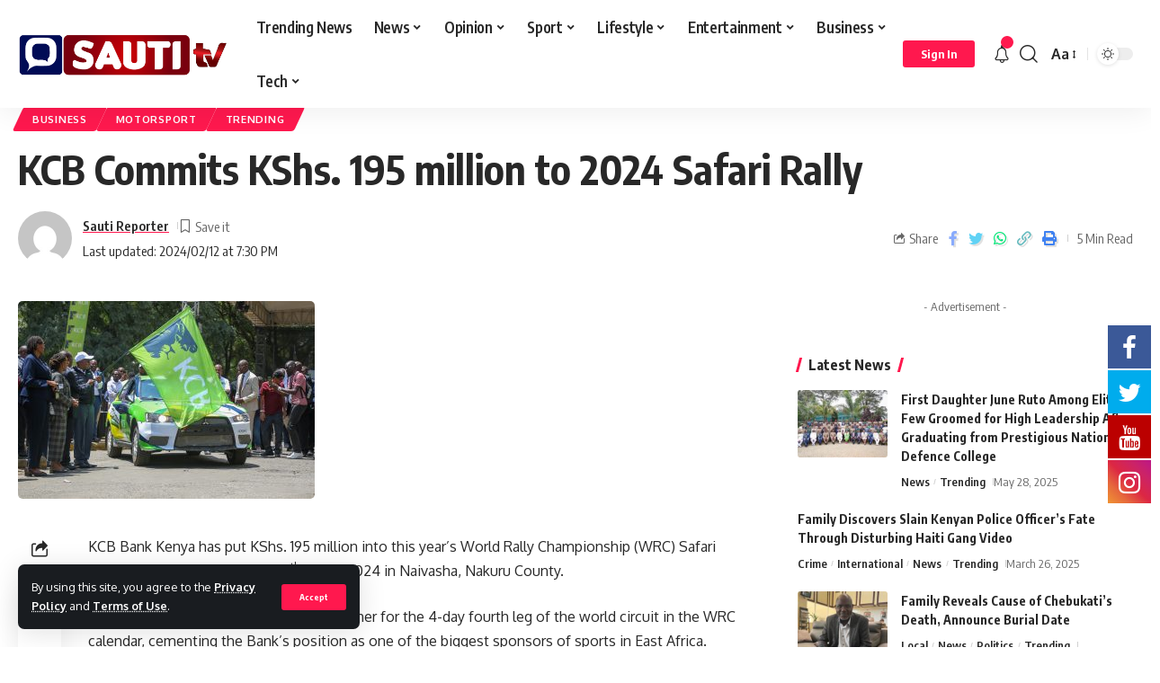

--- FILE ---
content_type: text/html; charset=UTF-8
request_url: https://sauti.co.ke/kcb-commits-kshs-195-million-to-2024-safari-rally/
body_size: 23716
content:
<!DOCTYPE html>
<html dir="ltr" lang="en-US" prefix="og: https://ogp.me/ns#">
<head>
    <meta charset="UTF-8">
    <meta http-equiv="X-UA-Compatible" content="IE=edge">
    <meta name="viewport" content="width=device-width, initial-scale=1">
    <link rel="profile" href="https://gmpg.org/xfn/11">
	<title>KCB Commits KShs. 195 million to 2024 Safari Rally - Sauti TV Kenya</title>

			<style>
			.fuse_social_icons_links {
			    display: block;
			}
			.facebook-awesome-social::before {
			    content: "\f09a" !important;
			}
			


			.awesome-social-img img {
			    position: absolute;
			    top: 50%;
			    left: 50%;
			    transform: translate(-50%,-50%);
			}

			.awesome-social-img {
			    position: relative;
			}			
			.icon_wrapper .awesome-social {
			    font-family: 'FuseAwesome' !important;
			}
			#icon_wrapper .fuse_social_icons_links .awesome-social {
			    font-family: "FuseAwesome" !important;
			    ext-rendering: auto !important;
			    -webkit-font-smoothing: antialiased !important;
			    -moz-osx-font-smoothing: grayscale !important;
			}
									
			
				#icon_wrapper{
					position: fixed;
					top: 50%;
					right: 0px;
					z-index: 99999;
				}

			
			.awesome-social

			{

            margin-top:2px;

			color: #fff !important;

			text-align: center !important;

			display: block;

			
			line-height: 51px !important;

			width: 48px !important;

			height: 48px !important;

			font-size: 28px !important;

			


			}

			
			.fuse_social_icons_links

			{

			outline:0 !important;



			}

			.fuse_social_icons_links:hover{

			text-decoration:none !important;

			}

			
			.fb-awesome-social

			{

			background: #3b5998;
			border-color: #3b5998;
			
			}
			.facebook-awesome-social

			{

			background: #3b5998;
			border-color: #3b5998;
						}
			
			.fuseicon-threads.threads-awesome-social.awesome-social::before {
			    content: "\e900";
			    font-family: 'FuseCustomIcons' !important;
			    			}

			.fuseicon-threads.threads-awesome-social.awesome-social {
			    background: #000;
			}


			.tw-awesome-social

			{

			background:#00aced;
			border-color: #00aced;
			
			}
			.twitter-awesome-social

			{

			background:#00aced;
			border-color: #00aced;
			
			}
			.rss-awesome-social

			{

			background:#FA9B39;
			border-color: #FA9B39;
			
			}

			.linkedin-awesome-social

			{

			background:#007bb6;
			border-color: #007bb6;
						}

			.youtube-awesome-social

			{

			background:#bb0000;
			border-color: #bb0000;
						}

			.flickr-awesome-social

			{

			background: #ff0084;
			border-color: #ff0084;
						}

			.pinterest-awesome-social

			{

			background:#cb2027;
			border-color: #cb2027;
						}

			.stumbleupon-awesome-social

			{

			background:#f74425 ;
			border-color: #f74425;
						}

			.google-plus-awesome-social

			{

			background:#f74425 ;
			border-color: #f74425;
						}

			.instagram-awesome-social

			{

			    background: -moz-linear-gradient(45deg, #f09433 0%, #e6683c 25%, #dc2743 50%, #cc2366 75%, #bc1888 100%);
			    background: -webkit-linear-gradient(45deg, #f09433 0%,#e6683c 25%,#dc2743 50%,#cc2366 75%,#bc1888 100%);
			    background: linear-gradient(45deg, #f09433 0%,#e6683c 25%,#dc2743 50%,#cc2366 75%,#bc1888 100%);
			    filter: progid:DXImageTransform.Microsoft.gradient( startColorstr='#f09433', endColorstr='#bc1888',GradientType=1 );
			    border-color: #f09433;
					    

			}

			.tumblr-awesome-social

			{

			background: #32506d ;
			border-color: #32506d;
						}

			.vine-awesome-social

			{

			background: #00bf8f ;
			border-color: #00bf8f;
						}

            .vk-awesome-social {



            background: #45668e ;
            border-color: #45668e;
            
            }

            .soundcloud-awesome-social

                {

            background: #ff3300 ;
            border-color: #ff3300;
            
                }

                .reddit-awesome-social{



            background: #ff4500 ;
            border-color: #ff4500;

                            }

                .stack-awesome-social{



            background: #fe7a15 ;
            border-color: #fe7a15;
            
                }

                .behance-awesome-social{

            background: #1769ff ;
            border-color: #1769ff;
            
                }

                .github-awesome-social{

            background: #999999 ;
            border-color: #999999;
            


                }

                .envelope-awesome-social{

                  background: #ccc ;
 				  border-color: #ccc;                 
 				                  }

/*  Mobile */









             




			</style>


		<!-- All in One SEO 4.6.1.1 - aioseo.com -->
		<meta name="description" content="KCB Bank Kenya has put KShs. 195 million into this year&#039;s World Rally Championship (WRC) Safari Rally Kenya slated for March 28th – 31st, 2024 in Naivasha, Nakuru County. The Bank will be the official Financial Partner for the 4-day fourth leg of the world circuit in the WRC calendar, cementing the Bank&#039;s position as one" />
		<meta name="robots" content="max-image-preview:large" />
		<link rel="canonical" href="https://sauti.co.ke/kcb-commits-kshs-195-million-to-2024-safari-rally/" />
		<meta name="generator" content="All in One SEO (AIOSEO) 4.6.1.1" />
		<meta property="og:locale" content="en_US" />
		<meta property="og:site_name" content="Sauti TV Kenya - Home for all Latest News" />
		<meta property="og:type" content="article" />
		<meta property="og:title" content="KCB Commits KShs. 195 million to 2024 Safari Rally - Sauti TV Kenya" />
		<meta property="og:description" content="KCB Bank Kenya has put KShs. 195 million into this year&#039;s World Rally Championship (WRC) Safari Rally Kenya slated for March 28th – 31st, 2024 in Naivasha, Nakuru County. The Bank will be the official Financial Partner for the 4-day fourth leg of the world circuit in the WRC calendar, cementing the Bank&#039;s position as one" />
		<meta property="og:url" content="https://sauti.co.ke/kcb-commits-kshs-195-million-to-2024-safari-rally/" />
		<meta property="og:image" content="https://sauti.co.ke/wp-content/uploads/2024/02/IMAGE-9-1-scaled.jpg" />
		<meta property="og:image:secure_url" content="https://sauti.co.ke/wp-content/uploads/2024/02/IMAGE-9-1-scaled.jpg" />
		<meta property="og:image:width" content="2560" />
		<meta property="og:image:height" content="1692" />
		<meta property="article:published_time" content="2024-02-12T19:30:58+00:00" />
		<meta property="article:modified_time" content="2024-02-12T19:30:58+00:00" />
		<meta name="twitter:card" content="summary_large_image" />
		<meta name="twitter:title" content="KCB Commits KShs. 195 million to 2024 Safari Rally - Sauti TV Kenya" />
		<meta name="twitter:description" content="KCB Bank Kenya has put KShs. 195 million into this year&#039;s World Rally Championship (WRC) Safari Rally Kenya slated for March 28th – 31st, 2024 in Naivasha, Nakuru County. The Bank will be the official Financial Partner for the 4-day fourth leg of the world circuit in the WRC calendar, cementing the Bank&#039;s position as one" />
		<meta name="twitter:image" content="https://sauti.co.ke/wp-content/uploads/2024/02/IMAGE-9-1-scaled.jpg" />
		<script type="application/ld+json" class="aioseo-schema">
			{"@context":"https:\/\/schema.org","@graph":[{"@type":"BlogPosting","@id":"https:\/\/sauti.co.ke\/kcb-commits-kshs-195-million-to-2024-safari-rally\/#blogposting","name":"KCB Commits KShs. 195 million to 2024 Safari Rally - Sauti TV Kenya","headline":"KCB Commits KShs. 195 million to 2024 Safari Rally","author":{"@id":"https:\/\/sauti.co.ke\/author\/sauti-reporter\/#author"},"publisher":{"@id":"https:\/\/sauti.co.ke\/#organization"},"image":{"@type":"ImageObject","url":"https:\/\/sauti.co.ke\/wp-content\/uploads\/2024\/02\/IMAGE-9-1-scaled.jpg","width":2560,"height":1692},"datePublished":"2024-02-12T19:30:58+00:00","dateModified":"2024-02-12T19:30:58+00:00","inLanguage":"en-US","mainEntityOfPage":{"@id":"https:\/\/sauti.co.ke\/kcb-commits-kshs-195-million-to-2024-safari-rally\/#webpage"},"isPartOf":{"@id":"https:\/\/sauti.co.ke\/kcb-commits-kshs-195-million-to-2024-safari-rally\/#webpage"},"articleSection":"Business, Motorsport, Trending, 2024 Safari Rally, Ababu Namwamba, and Sports Ababu Namwamba, Cabinet Secretary for Youth Affairs, Creative Economy, KCB Bank Kenya, Kenya National Rally Championship, Safari Rally, WRC Safari Rally Kenya"},{"@type":"BreadcrumbList","@id":"https:\/\/sauti.co.ke\/kcb-commits-kshs-195-million-to-2024-safari-rally\/#breadcrumblist","itemListElement":[{"@type":"ListItem","@id":"https:\/\/sauti.co.ke\/#listItem","position":1,"name":"Home","item":"https:\/\/sauti.co.ke\/","nextItem":"https:\/\/sauti.co.ke\/kcb-commits-kshs-195-million-to-2024-safari-rally\/#listItem"},{"@type":"ListItem","@id":"https:\/\/sauti.co.ke\/kcb-commits-kshs-195-million-to-2024-safari-rally\/#listItem","position":2,"name":"KCB Commits KShs. 195 million to 2024 Safari Rally","previousItem":"https:\/\/sauti.co.ke\/#listItem"}]},{"@type":"Organization","@id":"https:\/\/sauti.co.ke\/#organization","name":"Sauti TV Kenya","url":"https:\/\/sauti.co.ke\/"},{"@type":"Person","@id":"https:\/\/sauti.co.ke\/author\/sauti-reporter\/#author","url":"https:\/\/sauti.co.ke\/author\/sauti-reporter\/","name":"Sauti Reporter","image":{"@type":"ImageObject","@id":"https:\/\/sauti.co.ke\/kcb-commits-kshs-195-million-to-2024-safari-rally\/#authorImage","url":"https:\/\/secure.gravatar.com\/avatar\/c3230dc1a1e0a4dbe3c29ec8228dfbcdaf4e7a117e5ffa8637cd9652cfece882?s=96&d=mm&r=g","width":96,"height":96,"caption":"Sauti Reporter"}},{"@type":"WebPage","@id":"https:\/\/sauti.co.ke\/kcb-commits-kshs-195-million-to-2024-safari-rally\/#webpage","url":"https:\/\/sauti.co.ke\/kcb-commits-kshs-195-million-to-2024-safari-rally\/","name":"KCB Commits KShs. 195 million to 2024 Safari Rally - Sauti TV Kenya","description":"KCB Bank Kenya has put KShs. 195 million into this year's World Rally Championship (WRC) Safari Rally Kenya slated for March 28th \u2013 31st, 2024 in Naivasha, Nakuru County. The Bank will be the official Financial Partner for the 4-day fourth leg of the world circuit in the WRC calendar, cementing the Bank's position as one","inLanguage":"en-US","isPartOf":{"@id":"https:\/\/sauti.co.ke\/#website"},"breadcrumb":{"@id":"https:\/\/sauti.co.ke\/kcb-commits-kshs-195-million-to-2024-safari-rally\/#breadcrumblist"},"author":{"@id":"https:\/\/sauti.co.ke\/author\/sauti-reporter\/#author"},"creator":{"@id":"https:\/\/sauti.co.ke\/author\/sauti-reporter\/#author"},"image":{"@type":"ImageObject","url":"https:\/\/sauti.co.ke\/wp-content\/uploads\/2024\/02\/IMAGE-9-1-scaled.jpg","@id":"https:\/\/sauti.co.ke\/kcb-commits-kshs-195-million-to-2024-safari-rally\/#mainImage","width":2560,"height":1692},"primaryImageOfPage":{"@id":"https:\/\/sauti.co.ke\/kcb-commits-kshs-195-million-to-2024-safari-rally\/#mainImage"},"datePublished":"2024-02-12T19:30:58+00:00","dateModified":"2024-02-12T19:30:58+00:00"},{"@type":"WebSite","@id":"https:\/\/sauti.co.ke\/#website","url":"https:\/\/sauti.co.ke\/","name":"Sauti TV Kenya","description":"Home for all Latest News","inLanguage":"en-US","publisher":{"@id":"https:\/\/sauti.co.ke\/#organization"}}]}
		</script>
		<!-- All in One SEO -->

<link rel="alternate" type="application/rss+xml" title="Sauti TV Kenya &raquo; Feed" href="https://sauti.co.ke/feed/" />
<link rel="alternate" type="application/rss+xml" title="Sauti TV Kenya &raquo; Comments Feed" href="https://sauti.co.ke/comments/feed/" />
<link rel="alternate" type="application/rss+xml" title="Sauti TV Kenya &raquo; KCB Commits KShs. 195 million to 2024 Safari Rally Comments Feed" href="https://sauti.co.ke/kcb-commits-kshs-195-million-to-2024-safari-rally/feed/" />
<link rel="alternate" title="oEmbed (JSON)" type="application/json+oembed" href="https://sauti.co.ke/wp-json/oembed/1.0/embed?url=https%3A%2F%2Fsauti.co.ke%2Fkcb-commits-kshs-195-million-to-2024-safari-rally%2F" />
<link rel="alternate" title="oEmbed (XML)" type="text/xml+oembed" href="https://sauti.co.ke/wp-json/oembed/1.0/embed?url=https%3A%2F%2Fsauti.co.ke%2Fkcb-commits-kshs-195-million-to-2024-safari-rally%2F&#038;format=xml" />
            <link rel="pingback" href="https://sauti.co.ke/xmlrpc.php"/>
		<script type="application/ld+json">{"@context":"https://schema.org","@type":"Organization","legalName":"Sauti TV Kenya","url":"https://sauti.co.ke/","sameAs":["https://web.facebook.com/SautiTVKE","https://twitter.com/SautiTVKE","https://www.instagram.com/sautitvke/","https://www.youtube.com/c/SautiTVKE"]}</script>
<style id='wp-img-auto-sizes-contain-inline-css'>
img:is([sizes=auto i],[sizes^="auto," i]){contain-intrinsic-size:3000px 1500px}
/*# sourceURL=wp-img-auto-sizes-contain-inline-css */
</style>
<style id='wp-emoji-styles-inline-css'>

	img.wp-smiley, img.emoji {
		display: inline !important;
		border: none !important;
		box-shadow: none !important;
		height: 1em !important;
		width: 1em !important;
		margin: 0 0.07em !important;
		vertical-align: -0.1em !important;
		background: none !important;
		padding: 0 !important;
	}
/*# sourceURL=wp-emoji-styles-inline-css */
</style>
<link rel='stylesheet' id='wp-block-library-css' href='https://sauti.co.ke/wp-includes/css/dist/block-library/style.min.css?ver=6.9' media='all' />
<style id='global-styles-inline-css'>
:root{--wp--preset--aspect-ratio--square: 1;--wp--preset--aspect-ratio--4-3: 4/3;--wp--preset--aspect-ratio--3-4: 3/4;--wp--preset--aspect-ratio--3-2: 3/2;--wp--preset--aspect-ratio--2-3: 2/3;--wp--preset--aspect-ratio--16-9: 16/9;--wp--preset--aspect-ratio--9-16: 9/16;--wp--preset--color--black: #000000;--wp--preset--color--cyan-bluish-gray: #abb8c3;--wp--preset--color--white: #ffffff;--wp--preset--color--pale-pink: #f78da7;--wp--preset--color--vivid-red: #cf2e2e;--wp--preset--color--luminous-vivid-orange: #ff6900;--wp--preset--color--luminous-vivid-amber: #fcb900;--wp--preset--color--light-green-cyan: #7bdcb5;--wp--preset--color--vivid-green-cyan: #00d084;--wp--preset--color--pale-cyan-blue: #8ed1fc;--wp--preset--color--vivid-cyan-blue: #0693e3;--wp--preset--color--vivid-purple: #9b51e0;--wp--preset--gradient--vivid-cyan-blue-to-vivid-purple: linear-gradient(135deg,rgb(6,147,227) 0%,rgb(155,81,224) 100%);--wp--preset--gradient--light-green-cyan-to-vivid-green-cyan: linear-gradient(135deg,rgb(122,220,180) 0%,rgb(0,208,130) 100%);--wp--preset--gradient--luminous-vivid-amber-to-luminous-vivid-orange: linear-gradient(135deg,rgb(252,185,0) 0%,rgb(255,105,0) 100%);--wp--preset--gradient--luminous-vivid-orange-to-vivid-red: linear-gradient(135deg,rgb(255,105,0) 0%,rgb(207,46,46) 100%);--wp--preset--gradient--very-light-gray-to-cyan-bluish-gray: linear-gradient(135deg,rgb(238,238,238) 0%,rgb(169,184,195) 100%);--wp--preset--gradient--cool-to-warm-spectrum: linear-gradient(135deg,rgb(74,234,220) 0%,rgb(151,120,209) 20%,rgb(207,42,186) 40%,rgb(238,44,130) 60%,rgb(251,105,98) 80%,rgb(254,248,76) 100%);--wp--preset--gradient--blush-light-purple: linear-gradient(135deg,rgb(255,206,236) 0%,rgb(152,150,240) 100%);--wp--preset--gradient--blush-bordeaux: linear-gradient(135deg,rgb(254,205,165) 0%,rgb(254,45,45) 50%,rgb(107,0,62) 100%);--wp--preset--gradient--luminous-dusk: linear-gradient(135deg,rgb(255,203,112) 0%,rgb(199,81,192) 50%,rgb(65,88,208) 100%);--wp--preset--gradient--pale-ocean: linear-gradient(135deg,rgb(255,245,203) 0%,rgb(182,227,212) 50%,rgb(51,167,181) 100%);--wp--preset--gradient--electric-grass: linear-gradient(135deg,rgb(202,248,128) 0%,rgb(113,206,126) 100%);--wp--preset--gradient--midnight: linear-gradient(135deg,rgb(2,3,129) 0%,rgb(40,116,252) 100%);--wp--preset--font-size--small: 13px;--wp--preset--font-size--medium: 20px;--wp--preset--font-size--large: 36px;--wp--preset--font-size--x-large: 42px;--wp--preset--spacing--20: 0.44rem;--wp--preset--spacing--30: 0.67rem;--wp--preset--spacing--40: 1rem;--wp--preset--spacing--50: 1.5rem;--wp--preset--spacing--60: 2.25rem;--wp--preset--spacing--70: 3.38rem;--wp--preset--spacing--80: 5.06rem;--wp--preset--shadow--natural: 6px 6px 9px rgba(0, 0, 0, 0.2);--wp--preset--shadow--deep: 12px 12px 50px rgba(0, 0, 0, 0.4);--wp--preset--shadow--sharp: 6px 6px 0px rgba(0, 0, 0, 0.2);--wp--preset--shadow--outlined: 6px 6px 0px -3px rgb(255, 255, 255), 6px 6px rgb(0, 0, 0);--wp--preset--shadow--crisp: 6px 6px 0px rgb(0, 0, 0);}:where(.is-layout-flex){gap: 0.5em;}:where(.is-layout-grid){gap: 0.5em;}body .is-layout-flex{display: flex;}.is-layout-flex{flex-wrap: wrap;align-items: center;}.is-layout-flex > :is(*, div){margin: 0;}body .is-layout-grid{display: grid;}.is-layout-grid > :is(*, div){margin: 0;}:where(.wp-block-columns.is-layout-flex){gap: 2em;}:where(.wp-block-columns.is-layout-grid){gap: 2em;}:where(.wp-block-post-template.is-layout-flex){gap: 1.25em;}:where(.wp-block-post-template.is-layout-grid){gap: 1.25em;}.has-black-color{color: var(--wp--preset--color--black) !important;}.has-cyan-bluish-gray-color{color: var(--wp--preset--color--cyan-bluish-gray) !important;}.has-white-color{color: var(--wp--preset--color--white) !important;}.has-pale-pink-color{color: var(--wp--preset--color--pale-pink) !important;}.has-vivid-red-color{color: var(--wp--preset--color--vivid-red) !important;}.has-luminous-vivid-orange-color{color: var(--wp--preset--color--luminous-vivid-orange) !important;}.has-luminous-vivid-amber-color{color: var(--wp--preset--color--luminous-vivid-amber) !important;}.has-light-green-cyan-color{color: var(--wp--preset--color--light-green-cyan) !important;}.has-vivid-green-cyan-color{color: var(--wp--preset--color--vivid-green-cyan) !important;}.has-pale-cyan-blue-color{color: var(--wp--preset--color--pale-cyan-blue) !important;}.has-vivid-cyan-blue-color{color: var(--wp--preset--color--vivid-cyan-blue) !important;}.has-vivid-purple-color{color: var(--wp--preset--color--vivid-purple) !important;}.has-black-background-color{background-color: var(--wp--preset--color--black) !important;}.has-cyan-bluish-gray-background-color{background-color: var(--wp--preset--color--cyan-bluish-gray) !important;}.has-white-background-color{background-color: var(--wp--preset--color--white) !important;}.has-pale-pink-background-color{background-color: var(--wp--preset--color--pale-pink) !important;}.has-vivid-red-background-color{background-color: var(--wp--preset--color--vivid-red) !important;}.has-luminous-vivid-orange-background-color{background-color: var(--wp--preset--color--luminous-vivid-orange) !important;}.has-luminous-vivid-amber-background-color{background-color: var(--wp--preset--color--luminous-vivid-amber) !important;}.has-light-green-cyan-background-color{background-color: var(--wp--preset--color--light-green-cyan) !important;}.has-vivid-green-cyan-background-color{background-color: var(--wp--preset--color--vivid-green-cyan) !important;}.has-pale-cyan-blue-background-color{background-color: var(--wp--preset--color--pale-cyan-blue) !important;}.has-vivid-cyan-blue-background-color{background-color: var(--wp--preset--color--vivid-cyan-blue) !important;}.has-vivid-purple-background-color{background-color: var(--wp--preset--color--vivid-purple) !important;}.has-black-border-color{border-color: var(--wp--preset--color--black) !important;}.has-cyan-bluish-gray-border-color{border-color: var(--wp--preset--color--cyan-bluish-gray) !important;}.has-white-border-color{border-color: var(--wp--preset--color--white) !important;}.has-pale-pink-border-color{border-color: var(--wp--preset--color--pale-pink) !important;}.has-vivid-red-border-color{border-color: var(--wp--preset--color--vivid-red) !important;}.has-luminous-vivid-orange-border-color{border-color: var(--wp--preset--color--luminous-vivid-orange) !important;}.has-luminous-vivid-amber-border-color{border-color: var(--wp--preset--color--luminous-vivid-amber) !important;}.has-light-green-cyan-border-color{border-color: var(--wp--preset--color--light-green-cyan) !important;}.has-vivid-green-cyan-border-color{border-color: var(--wp--preset--color--vivid-green-cyan) !important;}.has-pale-cyan-blue-border-color{border-color: var(--wp--preset--color--pale-cyan-blue) !important;}.has-vivid-cyan-blue-border-color{border-color: var(--wp--preset--color--vivid-cyan-blue) !important;}.has-vivid-purple-border-color{border-color: var(--wp--preset--color--vivid-purple) !important;}.has-vivid-cyan-blue-to-vivid-purple-gradient-background{background: var(--wp--preset--gradient--vivid-cyan-blue-to-vivid-purple) !important;}.has-light-green-cyan-to-vivid-green-cyan-gradient-background{background: var(--wp--preset--gradient--light-green-cyan-to-vivid-green-cyan) !important;}.has-luminous-vivid-amber-to-luminous-vivid-orange-gradient-background{background: var(--wp--preset--gradient--luminous-vivid-amber-to-luminous-vivid-orange) !important;}.has-luminous-vivid-orange-to-vivid-red-gradient-background{background: var(--wp--preset--gradient--luminous-vivid-orange-to-vivid-red) !important;}.has-very-light-gray-to-cyan-bluish-gray-gradient-background{background: var(--wp--preset--gradient--very-light-gray-to-cyan-bluish-gray) !important;}.has-cool-to-warm-spectrum-gradient-background{background: var(--wp--preset--gradient--cool-to-warm-spectrum) !important;}.has-blush-light-purple-gradient-background{background: var(--wp--preset--gradient--blush-light-purple) !important;}.has-blush-bordeaux-gradient-background{background: var(--wp--preset--gradient--blush-bordeaux) !important;}.has-luminous-dusk-gradient-background{background: var(--wp--preset--gradient--luminous-dusk) !important;}.has-pale-ocean-gradient-background{background: var(--wp--preset--gradient--pale-ocean) !important;}.has-electric-grass-gradient-background{background: var(--wp--preset--gradient--electric-grass) !important;}.has-midnight-gradient-background{background: var(--wp--preset--gradient--midnight) !important;}.has-small-font-size{font-size: var(--wp--preset--font-size--small) !important;}.has-medium-font-size{font-size: var(--wp--preset--font-size--medium) !important;}.has-large-font-size{font-size: var(--wp--preset--font-size--large) !important;}.has-x-large-font-size{font-size: var(--wp--preset--font-size--x-large) !important;}
/*# sourceURL=global-styles-inline-css */
</style>

<style id='classic-theme-styles-inline-css'>
/*! This file is auto-generated */
.wp-block-button__link{color:#fff;background-color:#32373c;border-radius:9999px;box-shadow:none;text-decoration:none;padding:calc(.667em + 2px) calc(1.333em + 2px);font-size:1.125em}.wp-block-file__button{background:#32373c;color:#fff;text-decoration:none}
/*# sourceURL=/wp-includes/css/classic-themes.min.css */
</style>
<link rel='stylesheet' id='contact-form-7-css' href='https://sauti.co.ke/wp-content/plugins/contact-form-7/includes/css/styles.css?ver=5.9.3' media='all' />
<link rel='stylesheet' id='fuse-awesome-css' href='https://sauti.co.ke/wp-content/plugins/fuse-social-floating-sidebar/inc/font-awesome/css/font-awesome.min.css?ver=5.4.10' media='all' />
<link rel='stylesheet' id='foxiz-font-css' href='//fonts.googleapis.com/css?family=Oxygen%3A400%2C700%7CEncode+Sans+Condensed%3A400%2C500%2C600%2C700%2C800&#038;display=swap&#038;ver=1.6.3' media='all' />
<link rel='stylesheet' id='foxiz-main-css' href='https://sauti.co.ke/wp-content/themes/foxiz/assets/css/main.css?ver=1.6.3' media='all' />
<link rel='stylesheet' id='foxiz-print-css' href='https://sauti.co.ke/wp-content/themes/foxiz/assets/css/print.css?ver=1.6.3' media='all' />
<link rel='stylesheet' id='foxiz-style-css' href='https://sauti.co.ke/wp-content/themes/foxiz/style.css?ver=1.6.3' media='all' />
<style id='foxiz-style-inline-css'>
[data-theme="dark"].is-hd-4 {--nav-bg: #191C20;--nav-bg-from: #191C20;--nav-bg-to: #191C20;}:root {--max-width-wo-sb : 860px;--top-site-bg :#0e0f12;--hyperlink-line-color :var(--g-color);}[data-theme="dark"], .light-scheme {--top-site-bg :#0e0f12;}.search-header:before { background-repeat : no-repeat;background-size : cover;background-image : url(https://foxiz.themeruby.com/default/wp-content/uploads/sites/2/2021/09/search-bg.jpg);background-attachment : scroll;background-position : center center;}[data-theme="dark"] .search-header:before { background-repeat : no-repeat;background-size : cover;background-image : url(https://foxiz.themeruby.com/default/wp-content/uploads/sites/2/2021/09/search-bgd.jpg);background-attachment : scroll;background-position : center center;}.footer-has-bg { background-color : #00000007;}[data-theme="dark"] .footer-has-bg { background-color : #16181c;}.top-site-ad .ad-image { max-width: 1500px; }.yes-hd-transparent .top-site-ad {--top-site-bg :#0e0f12;}#amp-mobile-version-switcher { display: none; }
/*# sourceURL=foxiz-style-inline-css */
</style>
<script src="https://sauti.co.ke/wp-includes/js/jquery/jquery.min.js?ver=3.7.1" id="jquery-core-js"></script>
<script src="https://sauti.co.ke/wp-includes/js/jquery/jquery-migrate.min.js?ver=3.4.1" id="jquery-migrate-js"></script>
<script id="fuse-social-script-js-extra">
var fuse_social = {"ajax_url":"https://sauti.co.ke/wp-admin/admin-ajax.php"};
//# sourceURL=fuse-social-script-js-extra
</script>
<script src="https://sauti.co.ke/wp-content/plugins/fuse-social-floating-sidebar/inc/js/fuse_script.js?ver=260929577" id="fuse-social-script-js"></script>
<script src="https://sauti.co.ke/wp-content/themes/foxiz/assets/js/highlight-share.js?ver=1" id="highlight-share-js"></script>
<link rel="https://api.w.org/" href="https://sauti.co.ke/wp-json/" /><link rel="alternate" title="JSON" type="application/json" href="https://sauti.co.ke/wp-json/wp/v2/posts/3151" /><link rel="EditURI" type="application/rsd+xml" title="RSD" href="https://sauti.co.ke/xmlrpc.php?rsd" />
<meta name="generator" content="WordPress 6.9" />
<link rel='shortlink' href='https://sauti.co.ke/?p=3151' />
<meta property="fb:app_id" content=""/><meta name="generator" content="Elementor 3.21.4; features: e_optimized_assets_loading, e_optimized_css_loading, additional_custom_breakpoints; settings: css_print_method-external, google_font-enabled, font_display-swap">
<script type="application/ld+json">{"@context":"https://schema.org","@type":"WebSite","@id":"https://sauti.co.ke/#website","url":"https://sauti.co.ke/","name":"Sauti TV Kenya","potentialAction":{"@type":"SearchAction","target":"https://sauti.co.ke/?s={search_term_string}","query-input":"required name=search_term_string"}}</script>
<link rel="icon" href="https://sauti.co.ke/wp-content/uploads/2023/01/cropped-Sauti_Box-removed-32x32.png" sizes="32x32" />
<link rel="icon" href="https://sauti.co.ke/wp-content/uploads/2023/01/cropped-Sauti_Box-removed-192x192.png" sizes="192x192" />
<link rel="apple-touch-icon" href="https://sauti.co.ke/wp-content/uploads/2023/01/cropped-Sauti_Box-removed-180x180.png" />
<meta name="msapplication-TileImage" content="https://sauti.co.ke/wp-content/uploads/2023/01/cropped-Sauti_Box-removed-270x270.png" />
		<style id="wp-custom-css">
			.ad-image{
	display:none;
}
.rb-twitter-wrap .rb-tweet-header .rb-twitter-h-info {
    position: relative;
    display: none;
    margin-bottom: 20px;
    padding-bottom: 30px;
    border-bottom: 1px solid var(--flex-gray-15);
    grid-template-columns: 60px 1fr;
    grid-template-rows: 22px 22px;
    grid-column-gap: 5px;
    grid-row-gap: 1px;
}
.rb-twitter-summary, .rb-twitter-wrap{
	display:none;
}
#widget-follower-1{
	display:none;
}		</style>
		</head>
<body class="wp-singular post-template-default single single-post postid-3151 single-format-standard wp-embed-responsive wp-theme-foxiz elementor-default elementor-kit-6 menu-ani-1 hover-ani-1 is-rm-1 wc-res-list is-hd-1 is-standard-1 is-backtop is-mstick is-smart-sticky yes-tstick top-spacing sync-bookmarks" data-theme="default">
<div class="top-site-ad no-spacing"><div class=" edge-padding"><div class="ad-image"><a class="ad-destination" target="_blank" rel="noopener nofollow" href="#"><img fetchpriority="high" src="https://foxiz.themeruby.com/default/wp-content/uploads/sites/2/2021/09/ad-top.jpg" alt="Ad image" width="1500" height="170"></a></div></div></div><div class="site-outer">
	        <header id="site-header" class="header-wrap rb-section header-set-1 header-1 header-wrapper style-shadow has-quick-menu">
			<aside id="rb-privacy" class="privacy-bar privacy-left"><div class="privacy-inner"><div class="privacy-content">By using this site, you agree to the <a href="#">Privacy Policy</a> and <a href="#">Terms of Use</a>.</div><div class="privacy-dismiss"><a id="privacy-trigger" href="#" class="privacy-dismiss-btn is-btn"><span>Accept</span></a></div></div></aside>        <div class="reading-indicator"><span id="reading-progress"></span></div>
		            <div id="navbar-outer" class="navbar-outer">
                <div id="sticky-holder" class="sticky-holder">
                    <div class="navbar-wrap">
                        <div class="rb-container edge-padding">
                            <div class="navbar-inner">
                                <div class="navbar-left">
									        <div class="logo-wrap is-image-logo site-branding">
            <a href="https://sauti.co.ke/" class="logo" title="Sauti TV Kenya">
				<img class="logo-default" data-mode="default" height="231" width="898" src="https://sauti.co.ke/wp-content/uploads/2023/01/Sauti.png" alt="Sauti TV Kenya"><img class="logo-dark" data-mode="dark" height="231" width="898" src="https://sauti.co.ke/wp-content/uploads/2023/01/Sauti.png" alt="Sauti TV Kenya">            </a>
        </div>
		        <nav id="site-navigation" class="main-menu-wrap" aria-label="main menu"><ul id="menu-sauti-1" class="main-menu rb-menu large-menu" itemscope itemtype="https://www.schema.org/SiteNavigationElement"><li class="menu-item menu-item-type-custom menu-item-object-custom menu-item-home menu-item-2261"><a href="https://sauti.co.ke/"><span>Trending News</span></a></li>
<li class="menu-item menu-item-type-taxonomy menu-item-object-category menu-item-has-children menu-item-2701"><a href="https://sauti.co.ke/category/news/"><span>News</span></a>
<ul class="sub-menu">
	<li id="menu-item-2705" class="menu-item menu-item-type-taxonomy menu-item-object-category menu-item-2705"><a href="https://sauti.co.ke/category/politics/"><span>Politics</span></a></li>
	<li id="menu-item-2702" class="menu-item menu-item-type-taxonomy menu-item-object-category menu-item-2702"><a href="https://sauti.co.ke/category/crime/"><span>Crime</span></a></li>
	<li id="menu-item-2704" class="menu-item menu-item-type-taxonomy menu-item-object-category menu-item-2704"><a href="https://sauti.co.ke/category/local/"><span>Local</span></a></li>
	<li id="menu-item-2703" class="menu-item menu-item-type-taxonomy menu-item-object-category menu-item-2703"><a href="https://sauti.co.ke/category/international/"><span>International</span></a></li>
</ul>
</li>
<li class="menu-item menu-item-type-taxonomy menu-item-object-category menu-item-has-children menu-item-2706"><a href="https://sauti.co.ke/category/opinion/"><span>Opinion</span></a>
<ul class="sub-menu">
	<li id="menu-item-2709" class="menu-item menu-item-type-taxonomy menu-item-object-category menu-item-2709"><a href="https://sauti.co.ke/category/sauti-editorial/"><span>Sauti Editorial</span></a></li>
	<li id="menu-item-2707" class="menu-item menu-item-type-taxonomy menu-item-object-category menu-item-2707"><a href="https://sauti.co.ke/category/columnists/"><span>Columnists</span></a></li>
	<li id="menu-item-2708" class="menu-item menu-item-type-taxonomy menu-item-object-category menu-item-2708"><a href="https://sauti.co.ke/category/letters-to-the-editor/"><span>Letters to the Editor</span></a></li>
</ul>
</li>
<li class="menu-item menu-item-type-taxonomy menu-item-object-category menu-item-has-children menu-item-2710"><a href="https://sauti.co.ke/category/sport/"><span>Sport</span></a>
<ul class="sub-menu">
	<li id="menu-item-2713" class="menu-item menu-item-type-taxonomy menu-item-object-category menu-item-2713"><a href="https://sauti.co.ke/category/football/"><span>Football</span></a></li>
	<li id="menu-item-2711" class="menu-item menu-item-type-taxonomy menu-item-object-category menu-item-2711"><a href="https://sauti.co.ke/category/athletics/"><span>Athletics</span></a></li>
	<li id="menu-item-2712" class="menu-item menu-item-type-taxonomy menu-item-object-category menu-item-2712"><a href="https://sauti.co.ke/category/basketball/"><span>Basketball</span></a></li>
	<li id="menu-item-2714" class="menu-item menu-item-type-taxonomy menu-item-object-category current-post-ancestor current-menu-parent current-post-parent menu-item-2714"><a href="https://sauti.co.ke/category/motorsport/"><span>Motorsport</span></a></li>
</ul>
</li>
<li class="menu-item menu-item-type-taxonomy menu-item-object-category menu-item-has-children menu-item-2715"><a href="https://sauti.co.ke/category/lifestyle/"><span>Lifestyle</span></a>
<ul class="sub-menu">
	<li id="menu-item-2716" class="menu-item menu-item-type-taxonomy menu-item-object-category menu-item-2716"><a href="https://sauti.co.ke/category/style-fashion/"><span>Style + Fashion</span></a></li>
	<li id="menu-item-2717" class="menu-item menu-item-type-taxonomy menu-item-object-category menu-item-2717"><a href="https://sauti.co.ke/category/health-wellbeing/"><span>Health &amp; Wellbeing</span></a></li>
	<li id="menu-item-2718" class="menu-item menu-item-type-taxonomy menu-item-object-category menu-item-2718"><a href="https://sauti.co.ke/category/motoring/"><span>Motoring</span></a></li>
	<li id="menu-item-2719" class="menu-item menu-item-type-taxonomy menu-item-object-category menu-item-2719"><a href="https://sauti.co.ke/category/travel/"><span>Travel</span></a></li>
	<li id="menu-item-2720" class="menu-item menu-item-type-taxonomy menu-item-object-category menu-item-2720"><a href="https://sauti.co.ke/category/beauty/"><span>Beauty</span></a></li>
	<li id="menu-item-2721" class="menu-item menu-item-type-taxonomy menu-item-object-category menu-item-2721"><a href="https://sauti.co.ke/category/food-kitchen/"><span>Food + Kitchen</span></a></li>
	<li id="menu-item-2722" class="menu-item menu-item-type-taxonomy menu-item-object-category menu-item-2722"><a href="https://sauti.co.ke/category/parenting/"><span>Parenting</span></a></li>
	<li id="menu-item-2723" class="menu-item menu-item-type-taxonomy menu-item-object-category menu-item-2723"><a href="https://sauti.co.ke/category/shopping/"><span>Shopping</span></a></li>
</ul>
</li>
<li class="menu-item menu-item-type-taxonomy menu-item-object-category menu-item-has-children menu-item-2724"><a href="https://sauti.co.ke/category/entertainment/"><span>Entertainment</span></a>
<ul class="sub-menu">
	<li id="menu-item-2727" class="menu-item menu-item-type-taxonomy menu-item-object-category menu-item-2727"><a href="https://sauti.co.ke/category/entertainment/celebrity/"><span>Celebrity</span></a></li>
	<li id="menu-item-2728" class="menu-item menu-item-type-taxonomy menu-item-object-category menu-item-2728"><a href="https://sauti.co.ke/category/entertainment/celebrity-entertainment/"><span>Gossip</span></a></li>
	<li id="menu-item-2729" class="menu-item menu-item-type-taxonomy menu-item-object-category menu-item-2729"><a href="https://sauti.co.ke/category/entertainment/music/"><span>Music</span></a></li>
	<li id="menu-item-2730" class="menu-item menu-item-type-taxonomy menu-item-object-category menu-item-2730"><a href="https://sauti.co.ke/category/entertainment/tv/"><span>TV</span></a></li>
</ul>
</li>
<li class="menu-item menu-item-type-taxonomy menu-item-object-category current-post-ancestor current-menu-parent current-post-parent menu-item-has-children menu-item-2725"><a href="https://sauti.co.ke/category/business/"><span>Business</span></a>
<ul class="sub-menu">
	<li id="menu-item-2731" class="menu-item menu-item-type-taxonomy menu-item-object-category menu-item-2731"><a href="https://sauti.co.ke/category/business/finance/"><span>Finance</span></a></li>
	<li id="menu-item-2732" class="menu-item menu-item-type-taxonomy menu-item-object-category menu-item-2732"><a href="https://sauti.co.ke/category/business/investing/"><span>Investing</span></a></li>
	<li id="menu-item-2733" class="menu-item menu-item-type-taxonomy menu-item-object-category menu-item-2733"><a href="https://sauti.co.ke/category/business/real-estate-and-property/"><span>Real Estate and Property</span></a></li>
	<li id="menu-item-2734" class="menu-item menu-item-type-taxonomy menu-item-object-category menu-item-2734"><a href="https://sauti.co.ke/category/business/tips/"><span>Tips</span></a></li>
</ul>
</li>
<li class="menu-item menu-item-type-taxonomy menu-item-object-category menu-item-has-children menu-item-2726"><a href="https://sauti.co.ke/category/tech/"><span>Tech</span></a>
<ul class="sub-menu">
	<li id="menu-item-2735" class="menu-item menu-item-type-taxonomy menu-item-object-category menu-item-2735"><a href="https://sauti.co.ke/category/tech/computers-and-gadgets/"><span>Computers and gadgets</span></a></li>
	<li id="menu-item-2736" class="menu-item menu-item-type-taxonomy menu-item-object-category menu-item-2736"><a href="https://sauti.co.ke/category/tech/gaming/"><span>Gaming</span></a></li>
	<li id="menu-item-2737" class="menu-item menu-item-type-taxonomy menu-item-object-category menu-item-2737"><a href="https://sauti.co.ke/category/tech/phones/"><span>Phones</span></a></li>
	<li id="menu-item-2738" class="menu-item menu-item-type-taxonomy menu-item-object-category menu-item-2738"><a href="https://sauti.co.ke/category/tech/product-reviews/"><span>Product Reviews</span></a></li>
	<li id="menu-item-2739" class="menu-item menu-item-type-taxonomy menu-item-object-category menu-item-2739"><a href="https://sauti.co.ke/category/tech/smartphones/"><span>Smartphones</span></a></li>
</ul>
</li>
</ul></nav>
		        <div id="s-title-sticky" class="s-title-sticky">
            <div class="s-title-sticky-left">
                <span class="sticky-title-label">Reading:</span>
                <span class="h4 sticky-title">KCB Commits KShs. 195 million to 2024 Safari Rally</span>
            </div>
			        <div class="sticky-share-list">
            <div class="t-shared-header meta-text">
                <i class="rbi rbi-share"></i>                    <span class="share-label">Share</span>            </div>
            <div class="sticky-share-list-items effect-fadeout is-color">            <a class="share-action share-trigger icon-facebook" href="https://www.facebook.com/sharer.php?u=https%3A%2F%2Fsauti.co.ke%2Fkcb-commits-kshs-195-million-to-2024-safari-rally%2F" data-title="Facebook" data-gravity=n rel="nofollow"><i class="rbi rbi-facebook"></i></a>
		        <a class="share-action share-trigger icon-twitter" href="https://twitter.com/intent/tweet?text=KCB+Commits+KShs.+195+million+to+2024+Safari+Rally&amp;url=https%3A%2F%2Fsauti.co.ke%2Fkcb-commits-kshs-195-million-to-2024-safari-rally%2F&amp;via=Sauti+TV+Kenya" data-title="Twitter" data-gravity=n rel="nofollow">
            <i class="rbi rbi-twitter"></i></a>            <a class="share-action live-tooltip icon-copy copy-trigger" href="#" data-copied="Copied!" data-link="https://sauti.co.ke/kcb-commits-kshs-195-million-to-2024-safari-rally/" rel="nofollow" data-copy="Copy Link" data-gravity=n><i class="rbi rbi-link-o"></i></a>
		            <a class="share-action icon-print" rel="nofollow" href="javascript:if(window.print)window.print()" data-title="Print" data-gravity=n><i class="rbi rbi-print"></i></a>
		</div>
        </div>
		        </div>
	                                </div>
                                <div class="navbar-right">
									        <div class="wnav-holder widget-h-login header-dropdown-outer">
							                    <a href="https://sauti.co.ke/wp-login.php?redirect_to=https%3A%2F%2Fsauti.co.ke%2Fkcb-commits-kshs-195-million-to-2024-safari-rally" class="login-toggle is-login is-btn header-element"><span>Sign In</span></a>
							        </div>
	        <div class="wnav-holder header-dropdown-outer">
            <a href="#" class="dropdown-trigger notification-icon" data-notification="3501">
                <span class="notification-icon-inner" data-title="Notification">
                                            <i class="rbi rbi-notification wnav-icon"></i>
                                        <span class="notification-info"></span>
                </span>
            </a>
            <div class="header-dropdown notification-dropdown">
                <div class="notification-popup">
                    <div class="notification-header">
                        <span class="h4">Notification</span>
						                            <a class="notification-url meta-text" href="https://foxiz.themeruby.com/default/my-bookmarks/">Show More                                <i class="rbi rbi-cright"></i></a>
						                    </div>
                    <div class="notification-content">
                        <div class="scroll-holder">
                            <div class="notification-bookmark"></div>
                            <div class="notification-latest">
                                <span class="h5 notification-content-title"><i class="rbi rbi-clock"></i>Latest News</span>
								<div id="uid_notification" class="block-wrap block-small block-list block-list-small-2 short-pagination rb-columns rb-col-1 p-middle"><div class="block-inner">        <div class="p-wrap p-small p-list-small-2" data-pid="3501">
			            <div class="feat-holder">        <div class="p-featured ratio-v1">
			        <a class="p-flink" href="https://sauti.co.ke/first-daughter-june-ruto-among-elite-few-groomed-for-high-leadership-after-graduating-from-prestigious-national-defence-college/" title="First Daughter June Ruto Among Elite Few Groomed for High Leadership After Graduating from Prestigious National Defence College">
			<img loading="lazy" width="150" height="150" src="https://sauti.co.ke/wp-content/uploads/2025/05/501359853_1084905657022024_6946447191194778299_n-150x150.jpg" class="featured-img wp-post-image" alt="" decoding="async" />        </a>
		        </div>
	</div>
		        <div class="p-content">
			<h5 class="entry-title">        <a class="p-url" href="https://sauti.co.ke/first-daughter-june-ruto-among-elite-few-groomed-for-high-leadership-after-graduating-from-prestigious-national-defence-college/" rel="bookmark">First Daughter June Ruto Among Elite Few Groomed for High Leadership After Graduating from Prestigious National Defence College</a></h5>            <div class="p-meta">
                <div class="meta-inner is-meta">
					                <span class="meta-el meta-category meta-bold">
					                        <a class="category-106" href="https://sauti.co.ke/category/news/">News</a>
					                        <a class="category-105" href="https://sauti.co.ke/category/trending/">Trending</a>
									</span>
			                </div>
				            </div>
		        </div>
		        </div>
	        <div class="p-wrap p-small p-list-small-2" data-pid="3497">
			        <div class="p-content">
			<h5 class="entry-title">        <a class="p-url" href="https://sauti.co.ke/family-discovers-slain-kenyan-police-officers-fate-through-disturbing-haiti-gang-video/" rel="bookmark">Family Discovers Slain Kenyan Police Officer’s Fate Through Disturbing Haiti Gang Video</a></h5>            <div class="p-meta">
                <div class="meta-inner is-meta">
					                <span class="meta-el meta-category meta-bold">
					                        <a class="category-146" href="https://sauti.co.ke/category/crime/">Crime</a>
					                        <a class="category-148" href="https://sauti.co.ke/category/international/">International</a>
					                        <a class="category-106" href="https://sauti.co.ke/category/news/">News</a>
					                        <a class="category-105" href="https://sauti.co.ke/category/trending/">Trending</a>
									</span>
			                </div>
				            </div>
		        </div>
		        </div>
	        <div class="p-wrap p-small p-list-small-2" data-pid="3485">
			            <div class="feat-holder">        <div class="p-featured ratio-v1">
			        <a class="p-flink" href="https://sauti.co.ke/family-reveals-cause-of-chebukatis-death-announce-burial-date/" title="Family Reveals Cause of Chebukati’s Death, Announce Burial Date">
			<img loading="lazy" width="150" height="150" src="https://sauti.co.ke/wp-content/uploads/2025/02/F_SZaJPW0AAWpa2-150x150.jpeg" class="featured-img wp-post-image" alt="" decoding="async" />        </a>
		        </div>
	</div>
		        <div class="p-content">
			<h5 class="entry-title">        <a class="p-url" href="https://sauti.co.ke/family-reveals-cause-of-chebukatis-death-announce-burial-date/" rel="bookmark">Family Reveals Cause of Chebukati’s Death, Announce Burial Date</a></h5>            <div class="p-meta">
                <div class="meta-inner is-meta">
					                <span class="meta-el meta-category meta-bold">
					                        <a class="category-147" href="https://sauti.co.ke/category/local/">Local</a>
					                        <a class="category-106" href="https://sauti.co.ke/category/news/">News</a>
					                        <a class="category-116" href="https://sauti.co.ke/category/politics/">Politics</a>
					                        <a class="category-105" href="https://sauti.co.ke/category/trending/">Trending</a>
									</span>
			                </div>
				            </div>
		        </div>
		        </div>
	        <div class="p-wrap p-small p-list-small-2" data-pid="3481">
			            <div class="feat-holder">        <div class="p-featured ratio-v1">
			        <a class="p-flink" href="https://sauti.co.ke/funeral-plans-for-late-baringo-senator-william-cheptumo-announced/" title="Funeral Plans for Late Baringo Senator William Cheptumo Announced">
			<img loading="lazy" width="150" height="150" src="https://sauti.co.ke/wp-content/uploads/2025/02/465981830_1002297828604648_1585816111951585716_n-150x150.jpg" class="featured-img wp-post-image" alt="" decoding="async" />        </a>
		        </div>
	</div>
		        <div class="p-content">
			<h5 class="entry-title">        <a class="p-url" href="https://sauti.co.ke/funeral-plans-for-late-baringo-senator-william-cheptumo-announced/" rel="bookmark">Funeral Plans for Late Baringo Senator William Cheptumo Announced</a></h5>            <div class="p-meta">
                <div class="meta-inner is-meta">
					                <span class="meta-el meta-category meta-bold">
					                        <a class="category-147" href="https://sauti.co.ke/category/local/">Local</a>
					                        <a class="category-106" href="https://sauti.co.ke/category/news/">News</a>
					                        <a class="category-105" href="https://sauti.co.ke/category/trending/">Trending</a>
									</span>
			                </div>
				            </div>
		        </div>
		        </div>
	        <div class="p-wrap p-small p-list-small-2" data-pid="3472">
			            <div class="feat-holder">        <div class="p-featured ratio-v1">
			        <a class="p-flink" href="https://sauti.co.ke/kenyan-billionaire-lawyer-throws-impromptu-party-for-friends-after-trump-win/" title="Kenyan Billionaire Lawyer Throws Impromptu Party For Friends After Trump Win">
			<img loading="lazy" width="150" height="150" src="https://sauti.co.ke/wp-content/uploads/2024/11/Donald-Kipkorir-Trump-bash-01-150x150.png" class="featured-img wp-post-image" alt="" decoding="async" />        </a>
		        </div>
	</div>
		        <div class="p-content">
			<h5 class="entry-title">        <a class="p-url" href="https://sauti.co.ke/kenyan-billionaire-lawyer-throws-impromptu-party-for-friends-after-trump-win/" rel="bookmark">Kenyan Billionaire Lawyer Throws Impromptu Party For Friends After Trump Win</a></h5>            <div class="p-meta">
                <div class="meta-inner is-meta">
					                <span class="meta-el meta-category meta-bold">
					                        <a class="category-109" href="https://sauti.co.ke/category/lifestyle/">Lifestyle</a>
					                        <a class="category-147" href="https://sauti.co.ke/category/local/">Local</a>
					                        <a class="category-105" href="https://sauti.co.ke/category/trending/">Trending</a>
									</span>
			                </div>
				            </div>
		        </div>
		        </div>
	</div>        <div class="pagination-wrap pagination-infinite">
            <div class="infinite-trigger"><i class="rb-loader"></i></div>
        </div>
		</div>                            </div>
                        </div>
                    </div>
                </div>
            </div>
        </div>
	        <div class="wnav-holder w-header-search header-dropdown-outer">
            <a href="#" data-title="Search" class="icon-holder header-element search-btn more-trigger">
				<i class="rbi rbi-search wnav-icon"></i>            </a>
			        </div>
		        <div class="wnav-holder font-resizer">
            <a href="#" class="font-resizer-trigger" data-title="Resizer"><strong>Aa</strong></a>
        </div>
		        <div class="dark-mode-toggle-wrap">
            <div class="dark-mode-toggle">
                <span class="dark-mode-slide">
                    <i class="dark-mode-slide-btn mode-icon-dark" data-title="Switch to Light"><svg class="svg-icon svg-mode-dark" aria-hidden="true" role="img" focusable="false" xmlns="http://www.w3.org/2000/svg" viewBox="0 0 512 512"><path fill="currentColor" d="M507.681,209.011c-1.297-6.991-7.324-12.111-14.433-12.262c-7.104-0.122-13.347,4.711-14.936,11.643 c-15.26,66.497-73.643,112.94-141.978,112.94c-80.321,0-145.667-65.346-145.667-145.666c0-68.335,46.443-126.718,112.942-141.976 c6.93-1.59,11.791-7.826,11.643-14.934c-0.149-7.108-5.269-13.136-12.259-14.434C287.546,1.454,271.735,0,256,0 C187.62,0,123.333,26.629,74.98,74.981C26.628,123.333,0,187.62,0,256s26.628,132.667,74.98,181.019 C123.333,485.371,187.62,512,256,512s132.667-26.629,181.02-74.981C485.372,388.667,512,324.38,512,256 C512,240.278,510.546,224.469,507.681,209.011z" /></svg></i>
                    <i class="dark-mode-slide-btn mode-icon-default" data-title="Switch to Dark"><svg class="svg-icon svg-mode-light" aria-hidden="true" role="img" focusable="false" xmlns="http://www.w3.org/2000/svg" viewBox="0 0 232.447 232.447"><path fill="currentColor" d="M116.211,194.8c-4.143,0-7.5,3.357-7.5,7.5v22.643c0,4.143,3.357,7.5,7.5,7.5s7.5-3.357,7.5-7.5V202.3 C123.711,198.157,120.354,194.8,116.211,194.8z" /><path fill="currentColor" d="M116.211,37.645c4.143,0,7.5-3.357,7.5-7.5V7.505c0-4.143-3.357-7.5-7.5-7.5s-7.5,3.357-7.5,7.5v22.641 C108.711,34.288,112.068,37.645,116.211,37.645z" /><path fill="currentColor" d="M50.054,171.78l-16.016,16.008c-2.93,2.929-2.931,7.677-0.003,10.606c1.465,1.466,3.385,2.198,5.305,2.198 c1.919,0,3.838-0.731,5.302-2.195l16.016-16.008c2.93-2.929,2.931-7.677,0.003-10.606C57.731,168.852,52.982,168.851,50.054,171.78 z" /><path fill="currentColor" d="M177.083,62.852c1.919,0,3.838-0.731,5.302-2.195L198.4,44.649c2.93-2.929,2.931-7.677,0.003-10.606 c-2.93-2.932-7.679-2.931-10.607-0.003l-16.016,16.008c-2.93,2.929-2.931,7.677-0.003,10.607 C173.243,62.12,175.163,62.852,177.083,62.852z" /><path fill="currentColor" d="M37.645,116.224c0-4.143-3.357-7.5-7.5-7.5H7.5c-4.143,0-7.5,3.357-7.5,7.5s3.357,7.5,7.5,7.5h22.645 C34.287,123.724,37.645,120.366,37.645,116.224z" /><path fill="currentColor" d="M224.947,108.724h-22.652c-4.143,0-7.5,3.357-7.5,7.5s3.357,7.5,7.5,7.5h22.652c4.143,0,7.5-3.357,7.5-7.5 S229.09,108.724,224.947,108.724z" /><path fill="currentColor" d="M50.052,60.655c1.465,1.465,3.384,2.197,5.304,2.197c1.919,0,3.839-0.732,5.303-2.196c2.93-2.929,2.93-7.678,0.001-10.606 L44.652,34.042c-2.93-2.93-7.679-2.929-10.606-0.001c-2.93,2.929-2.93,7.678-0.001,10.606L50.052,60.655z" /><path fill="currentColor" d="M182.395,171.782c-2.93-2.929-7.679-2.93-10.606-0.001c-2.93,2.929-2.93,7.678-0.001,10.607l16.007,16.008 c1.465,1.465,3.384,2.197,5.304,2.197c1.919,0,3.839-0.732,5.303-2.196c2.93-2.929,2.93-7.678,0.001-10.607L182.395,171.782z" /><path fill="currentColor" d="M116.22,48.7c-37.232,0-67.523,30.291-67.523,67.523s30.291,67.523,67.523,67.523s67.522-30.291,67.522-67.523 S153.452,48.7,116.22,48.7z M116.22,168.747c-28.962,0-52.523-23.561-52.523-52.523S87.258,63.7,116.22,63.7 c28.961,0,52.522,23.562,52.522,52.523S145.181,168.747,116.22,168.747z" /></svg></i>
                </span>
            </div>
        </div>
		                                </div>
                            </div>
                        </div>
                    </div>
					        <div id="header-mobile" class="header-mobile">
            <div class="header-mobile-wrap">
				        <div class="mbnav edge-padding">
            <div class="navbar-left">
                <div class="mobile-toggle-wrap">
					                        <a href="#" class="mobile-menu-trigger">        <span class="burger-icon"><span></span><span></span><span></span></span>
	</a>
					                </div>
				        <div class="mobile-logo-wrap is-image-logo site-branding">
            <a href="https://sauti.co.ke/" title="Sauti TV Kenya">
				<img class="logo-default" data-mode="default" height="231" width="898" src="https://sauti.co.ke/wp-content/uploads/2023/01/Sauti.png" alt="Sauti TV Kenya"><img class="logo-dark" data-mode="dark" height="231" width="898" src="https://sauti.co.ke/wp-content/uploads/2023/01/Sauti.png" alt="Sauti TV Kenya">            </a>
        </div>
		            </div>
            <div class="navbar-right">
						            <a href="#" class="mobile-menu-trigger mobile-search-icon"><i class="rbi rbi-search"></i></a>
			        <div class="wnav-holder font-resizer">
            <a href="#" class="font-resizer-trigger" data-title="Resizer"><strong>Aa</strong></a>
        </div>
		        <div class="dark-mode-toggle-wrap">
            <div class="dark-mode-toggle">
                <span class="dark-mode-slide">
                    <i class="dark-mode-slide-btn mode-icon-dark" data-title="Switch to Light"><svg class="svg-icon svg-mode-dark" aria-hidden="true" role="img" focusable="false" xmlns="http://www.w3.org/2000/svg" viewBox="0 0 512 512"><path fill="currentColor" d="M507.681,209.011c-1.297-6.991-7.324-12.111-14.433-12.262c-7.104-0.122-13.347,4.711-14.936,11.643 c-15.26,66.497-73.643,112.94-141.978,112.94c-80.321,0-145.667-65.346-145.667-145.666c0-68.335,46.443-126.718,112.942-141.976 c6.93-1.59,11.791-7.826,11.643-14.934c-0.149-7.108-5.269-13.136-12.259-14.434C287.546,1.454,271.735,0,256,0 C187.62,0,123.333,26.629,74.98,74.981C26.628,123.333,0,187.62,0,256s26.628,132.667,74.98,181.019 C123.333,485.371,187.62,512,256,512s132.667-26.629,181.02-74.981C485.372,388.667,512,324.38,512,256 C512,240.278,510.546,224.469,507.681,209.011z" /></svg></i>
                    <i class="dark-mode-slide-btn mode-icon-default" data-title="Switch to Dark"><svg class="svg-icon svg-mode-light" aria-hidden="true" role="img" focusable="false" xmlns="http://www.w3.org/2000/svg" viewBox="0 0 232.447 232.447"><path fill="currentColor" d="M116.211,194.8c-4.143,0-7.5,3.357-7.5,7.5v22.643c0,4.143,3.357,7.5,7.5,7.5s7.5-3.357,7.5-7.5V202.3 C123.711,198.157,120.354,194.8,116.211,194.8z" /><path fill="currentColor" d="M116.211,37.645c4.143,0,7.5-3.357,7.5-7.5V7.505c0-4.143-3.357-7.5-7.5-7.5s-7.5,3.357-7.5,7.5v22.641 C108.711,34.288,112.068,37.645,116.211,37.645z" /><path fill="currentColor" d="M50.054,171.78l-16.016,16.008c-2.93,2.929-2.931,7.677-0.003,10.606c1.465,1.466,3.385,2.198,5.305,2.198 c1.919,0,3.838-0.731,5.302-2.195l16.016-16.008c2.93-2.929,2.931-7.677,0.003-10.606C57.731,168.852,52.982,168.851,50.054,171.78 z" /><path fill="currentColor" d="M177.083,62.852c1.919,0,3.838-0.731,5.302-2.195L198.4,44.649c2.93-2.929,2.931-7.677,0.003-10.606 c-2.93-2.932-7.679-2.931-10.607-0.003l-16.016,16.008c-2.93,2.929-2.931,7.677-0.003,10.607 C173.243,62.12,175.163,62.852,177.083,62.852z" /><path fill="currentColor" d="M37.645,116.224c0-4.143-3.357-7.5-7.5-7.5H7.5c-4.143,0-7.5,3.357-7.5,7.5s3.357,7.5,7.5,7.5h22.645 C34.287,123.724,37.645,120.366,37.645,116.224z" /><path fill="currentColor" d="M224.947,108.724h-22.652c-4.143,0-7.5,3.357-7.5,7.5s3.357,7.5,7.5,7.5h22.652c4.143,0,7.5-3.357,7.5-7.5 S229.09,108.724,224.947,108.724z" /><path fill="currentColor" d="M50.052,60.655c1.465,1.465,3.384,2.197,5.304,2.197c1.919,0,3.839-0.732,5.303-2.196c2.93-2.929,2.93-7.678,0.001-10.606 L44.652,34.042c-2.93-2.93-7.679-2.929-10.606-0.001c-2.93,2.929-2.93,7.678-0.001,10.606L50.052,60.655z" /><path fill="currentColor" d="M182.395,171.782c-2.93-2.929-7.679-2.93-10.606-0.001c-2.93,2.929-2.93,7.678-0.001,10.607l16.007,16.008 c1.465,1.465,3.384,2.197,5.304,2.197c1.919,0,3.839-0.732,5.303-2.196c2.93-2.929,2.93-7.678,0.001-10.607L182.395,171.782z" /><path fill="currentColor" d="M116.22,48.7c-37.232,0-67.523,30.291-67.523,67.523s30.291,67.523,67.523,67.523s67.522-30.291,67.522-67.523 S153.452,48.7,116.22,48.7z M116.22,168.747c-28.962,0-52.523-23.561-52.523-52.523S87.258,63.7,116.22,63.7 c28.961,0,52.522,23.562,52.522,52.523S145.181,168.747,116.22,168.747z" /></svg></i>
                </span>
            </div>
        </div>
		            </div>
        </div>
	<div class="mobile-qview"><ul id="menu-sauti-2" class="mobile-qview-inner"><li class="menu-item menu-item-type-custom menu-item-object-custom menu-item-home menu-item-2261"><a href="https://sauti.co.ke/"><span>Trending News</span></a></li>
<li class="menu-item menu-item-type-taxonomy menu-item-object-category menu-item-2701"><a href="https://sauti.co.ke/category/news/"><span>News</span></a></li>
<li class="menu-item menu-item-type-taxonomy menu-item-object-category menu-item-2706"><a href="https://sauti.co.ke/category/opinion/"><span>Opinion</span></a></li>
<li class="menu-item menu-item-type-taxonomy menu-item-object-category menu-item-2710"><a href="https://sauti.co.ke/category/sport/"><span>Sport</span></a></li>
<li class="menu-item menu-item-type-taxonomy menu-item-object-category menu-item-2715"><a href="https://sauti.co.ke/category/lifestyle/"><span>Lifestyle</span></a></li>
<li class="menu-item menu-item-type-taxonomy menu-item-object-category menu-item-2724"><a href="https://sauti.co.ke/category/entertainment/"><span>Entertainment</span></a></li>
<li class="menu-item menu-item-type-taxonomy menu-item-object-category current-post-ancestor current-menu-parent current-post-parent menu-item-2725"><a href="https://sauti.co.ke/category/business/"><span>Business</span></a></li>
<li class="menu-item menu-item-type-taxonomy menu-item-object-category menu-item-2726"><a href="https://sauti.co.ke/category/tech/"><span>Tech</span></a></li>
</ul></div>            </div>
			        <div class="mobile-collapse">
            <div class="mobile-collapse-holder">
                <div class="mobile-collapse-inner">
	                                        <div class="mobile-search-form edge-padding">        <div class="header-search-form">
			                <span class="h5">Search</span>
			        <form method="get" action="https://sauti.co.ke/" class="rb-search-form">
            <div class="search-form-inner">
				                    <span class="search-icon"><i class="rbi rbi-search"></i></span>
				                <span class="search-text"><input type="text" class="field" placeholder="Search Headlines, News..." value="" name="s"/></span>
                <span class="rb-search-submit"><input type="submit" value="Search"/>                        <i class="rbi rbi-cright"></i></span>
            </div>
        </form>
	</div>
		</div>
	                                    <nav class="mobile-menu-wrap edge-padding">
						<ul id="mobile-menu" class="mobile-menu"><li class="menu-item menu-item-type-custom menu-item-object-custom menu-item-home menu-item-2261"><a href="https://sauti.co.ke/"><span>Trending News</span></a></li>
<li class="menu-item menu-item-type-taxonomy menu-item-object-category menu-item-has-children menu-item-2701"><a href="https://sauti.co.ke/category/news/"><span>News</span></a>
<ul class="sub-menu">
	<li class="menu-item menu-item-type-taxonomy menu-item-object-category menu-item-2705"><a href="https://sauti.co.ke/category/politics/"><span>Politics</span></a></li>
	<li class="menu-item menu-item-type-taxonomy menu-item-object-category menu-item-2702"><a href="https://sauti.co.ke/category/crime/"><span>Crime</span></a></li>
	<li class="menu-item menu-item-type-taxonomy menu-item-object-category menu-item-2704"><a href="https://sauti.co.ke/category/local/"><span>Local</span></a></li>
	<li class="menu-item menu-item-type-taxonomy menu-item-object-category menu-item-2703"><a href="https://sauti.co.ke/category/international/"><span>International</span></a></li>
</ul>
</li>
<li class="menu-item menu-item-type-taxonomy menu-item-object-category menu-item-has-children menu-item-2706"><a href="https://sauti.co.ke/category/opinion/"><span>Opinion</span></a>
<ul class="sub-menu">
	<li class="menu-item menu-item-type-taxonomy menu-item-object-category menu-item-2709"><a href="https://sauti.co.ke/category/sauti-editorial/"><span>Sauti Editorial</span></a></li>
	<li class="menu-item menu-item-type-taxonomy menu-item-object-category menu-item-2707"><a href="https://sauti.co.ke/category/columnists/"><span>Columnists</span></a></li>
	<li class="menu-item menu-item-type-taxonomy menu-item-object-category menu-item-2708"><a href="https://sauti.co.ke/category/letters-to-the-editor/"><span>Letters to the Editor</span></a></li>
</ul>
</li>
<li class="menu-item menu-item-type-taxonomy menu-item-object-category menu-item-has-children menu-item-2710"><a href="https://sauti.co.ke/category/sport/"><span>Sport</span></a>
<ul class="sub-menu">
	<li class="menu-item menu-item-type-taxonomy menu-item-object-category menu-item-2713"><a href="https://sauti.co.ke/category/football/"><span>Football</span></a></li>
	<li class="menu-item menu-item-type-taxonomy menu-item-object-category menu-item-2711"><a href="https://sauti.co.ke/category/athletics/"><span>Athletics</span></a></li>
	<li class="menu-item menu-item-type-taxonomy menu-item-object-category menu-item-2712"><a href="https://sauti.co.ke/category/basketball/"><span>Basketball</span></a></li>
	<li class="menu-item menu-item-type-taxonomy menu-item-object-category current-post-ancestor current-menu-parent current-post-parent menu-item-2714"><a href="https://sauti.co.ke/category/motorsport/"><span>Motorsport</span></a></li>
</ul>
</li>
<li class="menu-item menu-item-type-taxonomy menu-item-object-category menu-item-has-children menu-item-2715"><a href="https://sauti.co.ke/category/lifestyle/"><span>Lifestyle</span></a>
<ul class="sub-menu">
	<li class="menu-item menu-item-type-taxonomy menu-item-object-category menu-item-2716"><a href="https://sauti.co.ke/category/style-fashion/"><span>Style + Fashion</span></a></li>
	<li class="menu-item menu-item-type-taxonomy menu-item-object-category menu-item-2717"><a href="https://sauti.co.ke/category/health-wellbeing/"><span>Health &amp; Wellbeing</span></a></li>
	<li class="menu-item menu-item-type-taxonomy menu-item-object-category menu-item-2718"><a href="https://sauti.co.ke/category/motoring/"><span>Motoring</span></a></li>
	<li class="menu-item menu-item-type-taxonomy menu-item-object-category menu-item-2719"><a href="https://sauti.co.ke/category/travel/"><span>Travel</span></a></li>
	<li class="menu-item menu-item-type-taxonomy menu-item-object-category menu-item-2720"><a href="https://sauti.co.ke/category/beauty/"><span>Beauty</span></a></li>
	<li class="menu-item menu-item-type-taxonomy menu-item-object-category menu-item-2721"><a href="https://sauti.co.ke/category/food-kitchen/"><span>Food + Kitchen</span></a></li>
	<li class="menu-item menu-item-type-taxonomy menu-item-object-category menu-item-2722"><a href="https://sauti.co.ke/category/parenting/"><span>Parenting</span></a></li>
	<li class="menu-item menu-item-type-taxonomy menu-item-object-category menu-item-2723"><a href="https://sauti.co.ke/category/shopping/"><span>Shopping</span></a></li>
</ul>
</li>
<li class="menu-item menu-item-type-taxonomy menu-item-object-category menu-item-has-children menu-item-2724"><a href="https://sauti.co.ke/category/entertainment/"><span>Entertainment</span></a>
<ul class="sub-menu">
	<li class="menu-item menu-item-type-taxonomy menu-item-object-category menu-item-2727"><a href="https://sauti.co.ke/category/entertainment/celebrity/"><span>Celebrity</span></a></li>
	<li class="menu-item menu-item-type-taxonomy menu-item-object-category menu-item-2728"><a href="https://sauti.co.ke/category/entertainment/celebrity-entertainment/"><span>Gossip</span></a></li>
	<li class="menu-item menu-item-type-taxonomy menu-item-object-category menu-item-2729"><a href="https://sauti.co.ke/category/entertainment/music/"><span>Music</span></a></li>
	<li class="menu-item menu-item-type-taxonomy menu-item-object-category menu-item-2730"><a href="https://sauti.co.ke/category/entertainment/tv/"><span>TV</span></a></li>
</ul>
</li>
<li class="menu-item menu-item-type-taxonomy menu-item-object-category current-post-ancestor current-menu-parent current-post-parent menu-item-has-children menu-item-2725"><a href="https://sauti.co.ke/category/business/"><span>Business</span></a>
<ul class="sub-menu">
	<li class="menu-item menu-item-type-taxonomy menu-item-object-category menu-item-2731"><a href="https://sauti.co.ke/category/business/finance/"><span>Finance</span></a></li>
	<li class="menu-item menu-item-type-taxonomy menu-item-object-category menu-item-2732"><a href="https://sauti.co.ke/category/business/investing/"><span>Investing</span></a></li>
	<li class="menu-item menu-item-type-taxonomy menu-item-object-category menu-item-2733"><a href="https://sauti.co.ke/category/business/real-estate-and-property/"><span>Real Estate and Property</span></a></li>
	<li class="menu-item menu-item-type-taxonomy menu-item-object-category menu-item-2734"><a href="https://sauti.co.ke/category/business/tips/"><span>Tips</span></a></li>
</ul>
</li>
<li class="menu-item menu-item-type-taxonomy menu-item-object-category menu-item-has-children menu-item-2726"><a href="https://sauti.co.ke/category/tech/"><span>Tech</span></a>
<ul class="sub-menu">
	<li class="menu-item menu-item-type-taxonomy menu-item-object-category menu-item-2735"><a href="https://sauti.co.ke/category/tech/computers-and-gadgets/"><span>Computers and gadgets</span></a></li>
	<li class="menu-item menu-item-type-taxonomy menu-item-object-category menu-item-2736"><a href="https://sauti.co.ke/category/tech/gaming/"><span>Gaming</span></a></li>
	<li class="menu-item menu-item-type-taxonomy menu-item-object-category menu-item-2737"><a href="https://sauti.co.ke/category/tech/phones/"><span>Phones</span></a></li>
	<li class="menu-item menu-item-type-taxonomy menu-item-object-category menu-item-2738"><a href="https://sauti.co.ke/category/tech/product-reviews/"><span>Product Reviews</span></a></li>
	<li class="menu-item menu-item-type-taxonomy menu-item-object-category menu-item-2739"><a href="https://sauti.co.ke/category/tech/smartphones/"><span>Smartphones</span></a></li>
</ul>
</li>
</ul>                    </nav>
                    <div class="mobile-collapse-sections edge-padding">
						                            <div class="mobile-login">
                                <span class="mobile-login-title h6">Have an existing account?</span>
                                <a href="https://sauti.co.ke/wp-login.php?redirect_to=https%3A%2F%2Fsauti.co.ke%2Fkcb-commits-kshs-195-million-to-2024-safari-rally" class="login-toggle is-login is-btn">Sign In</a>
                            </div>
						                            <div class="mobile-social-list">
                                <span class="mobile-social-list-title h6">Follow US</span>
								<a class="social-link-facebook" data-title="Facebook" href="https://web.facebook.com/SautiTVKE" target="_blank" rel="noopener nofollow"><i class="rbi rbi-facebook"></i></a><a class="social-link-twitter" data-title="Twitter" href="https://twitter.com/SautiTVKE" target="_blank" rel="noopener nofollow"><i class="rbi rbi-twitter"></i></a><a class="social-link-youtube" data-title="YouTube" href="https://www.youtube.com/c/SautiTVKE" target="_blank" rel="noopener nofollow"><i class="rbi rbi-youtube"></i></a><a class="social-link-instagram" data-title="Instagram" href="https://www.instagram.com/sautitvke/" target="_blank" rel="noopener nofollow"><i class="rbi rbi-instagram"></i></a>                            </div>
						                    </div>
					                        <div class="collapse-footer">
							                                <div class="collapse-footer-menu"><ul id="menu-footer-copyright" class="collapse-footer-menu-inner"><li id="menu-item-2168" class="menu-item menu-item-type-custom menu-item-object-custom menu-item-2168"><a href="#"><span>Advertise</span></a></li>
</ul></div>
							                                <div class="collapse-copyright">© 2022 Foxiz News Network. Ruby Design Company. All Rights Reserved.</div>
							                        </div>
					                </div>
            </div>
        </div>
	        </div>
	                </div>
            </div>
			        </header>
		    <div class="site-wrap">			<div id="single-post-infinite" class="single-post-infinite none-mobile-sb" data-nextposturl="https://sauti.co.ke/government-plans-to-revolutionize-artist-royalties-with-ecitizen-platform/">
				<div class="single-post-outer activated" data-postid="3151" data-postlink="https://sauti.co.ke/kcb-commits-kshs-195-million-to-2024-safari-rally/">
					        <div class="single-standard-1 is-sidebar-right sticky-sidebar optimal-line-length">
            <div class="rb-container edge-padding">
				<article id="post-3151" class="post-3151 post type-post status-publish format-standard has-post-thumbnail category-business category-motorsport category-trending tag-2024-safari-rally tag-ababu-namwamba tag-and-sports-ababu-namwamba tag-cabinet-secretary-for-youth-affairs tag-creative-economy tag-kcb-bank-kenya tag-kenya-national-rally-championship tag-safari-rally tag-wrc-safari-rally-kenya">                <header class="single-header">
					            <aside class="breadcrumb-wrap breadcrumb-navxt s-breadcrumb">
                <div class="breadcrumb-inner" vocab="https://schema.org/" typeof="BreadcrumbList"><!-- Breadcrumb NavXT 7.3.0 -->
<span property="itemListElement" typeof="ListItem"><a property="item" typeof="WebPage" title="Go to Sauti TV Kenya." href="https://sauti.co.ke" class="home" ><span property="name">Sauti TV Kenya</span></a><meta property="position" content="1"></span> &gt; <span property="itemListElement" typeof="ListItem"><a property="item" typeof="WebPage" title="Go to Blog." href="https://sauti.co.ke/blog/" class="post-root post post-post" ><span property="name">Blog</span></a><meta property="position" content="2"></span> &gt; <span property="itemListElement" typeof="ListItem"><a property="item" typeof="WebPage" title="Go to the Business Category archives." href="https://sauti.co.ke/category/business/" class="taxonomy category" ><span property="name">Business</span></a><meta property="position" content="3"></span> &gt; <span property="itemListElement" typeof="ListItem"><span property="name" class="post post-post current-item">KCB Commits KShs. 195 million to 2024 Safari Rally</span><meta property="url" content="https://sauti.co.ke/kcb-commits-kshs-195-million-to-2024-safari-rally/"><meta property="position" content="4"></span></div>
            </aside>
		        <div class="s-cats ecat-bg-1 ecat-size-big">
			<div class="p-categories"><a class="p-category category-id-114" href="https://sauti.co.ke/category/business/" rel="category">Business</a><a class="p-category category-id-155" href="https://sauti.co.ke/category/motorsport/" rel="category">Motorsport</a><a class="p-category category-id-105" href="https://sauti.co.ke/category/trending/" rel="category">Trending</a></div>        </div>
	            <h1 class="s-title fw-headline">KCB Commits KShs. 195 million to 2024 Safari Rally</h1>
		        <div class="single-meta">
			                <div class="smeta-in">
					        <a class="meta-el meta-avatar" href="https://sauti.co.ke/author/sauti-reporter/"><img alt='Sauti Reporter' src='https://secure.gravatar.com/avatar/c3230dc1a1e0a4dbe3c29ec8228dfbcdaf4e7a117e5ffa8637cd9652cfece882?s=120&#038;d=mm&#038;r=g' srcset='https://secure.gravatar.com/avatar/c3230dc1a1e0a4dbe3c29ec8228dfbcdaf4e7a117e5ffa8637cd9652cfece882?s=240&#038;d=mm&#038;r=g 2x' class='avatar avatar-120 photo' height='120' width='120' decoding='async'/></a>
		                    <div class="smeta-sec">
						                            <div class="smeta-bottom meta-text">
                                <time class="updated-date" datetime="2024-02-12T19:30:58+00:00">Last updated: 2024/02/12 at 7:30 PM</time>
                            </div>
						                        <div class="p-meta">
                            <div class="meta-inner is-meta">
								<span class="meta-el meta-author">
		        <a href="https://sauti.co.ke/author/sauti-reporter/">Sauti Reporter</a>
		        </span>
		        <span class="meta-el meta-bookmark"><span class="rb-bookmark bookmark-trigger" data-pid="3151"><i data-title="Save it" class="rbi rbi-bookmark"></i><i data-title="Remove" class="bookmarked-icon rbi rbi-bookmark-fill"></i></span></span>
	                            </div>
                        </div>
                    </div>
                </div>
			            <div class="smeta-extra">
				        <div class="t-shared-sec tooltips-n has-read-meta is-color">
            <div class="t-shared-header is-meta">
                <i class="rbi rbi-share"></i><span class="share-label">Share</span>
            </div>
            <div class="effect-fadeout">            <a class="share-action share-trigger icon-facebook" href="https://www.facebook.com/sharer.php?u=https%3A%2F%2Fsauti.co.ke%2Fkcb-commits-kshs-195-million-to-2024-safari-rally%2F" data-title="Facebook" rel="nofollow"><i class="rbi rbi-facebook"></i></a>
		        <a class="share-action share-trigger icon-twitter" href="https://twitter.com/intent/tweet?text=KCB+Commits+KShs.+195+million+to+2024+Safari+Rally&amp;url=https%3A%2F%2Fsauti.co.ke%2Fkcb-commits-kshs-195-million-to-2024-safari-rally%2F&amp;via=Sauti+TV+Kenya" data-title="Twitter" rel="nofollow">
            <i class="rbi rbi-twitter"></i></a>            <a class="share-action icon-whatsapp is-web" href="https://web.whatsapp.com/send?text=KCB+Commits+KShs.+195+million+to+2024+Safari+Rally &#9758; https%3A%2F%2Fsauti.co.ke%2Fkcb-commits-kshs-195-million-to-2024-safari-rally%2F" target="_blank" data-title="WhatsApp" rel="nofollow"><i class="rbi rbi-whatsapp"></i></a>
            <a class="share-action icon-whatsapp is-mobile" href="whatsapp://send?text=KCB+Commits+KShs.+195+million+to+2024+Safari+Rally &#9758; https%3A%2F%2Fsauti.co.ke%2Fkcb-commits-kshs-195-million-to-2024-safari-rally%2F" target="_blank" data-title="WhatsApp" rel="nofollow"><i class="rbi rbi-whatsapp"></i></a>
		            <a class="share-action live-tooltip icon-copy copy-trigger" href="#" data-copied="Copied!" data-link="https://sauti.co.ke/kcb-commits-kshs-195-million-to-2024-safari-rally/" rel="nofollow" data-copy="Copy Link"><i class="rbi rbi-link-o"></i></a>
		            <a class="share-action icon-print" rel="nofollow" href="javascript:if(window.print)window.print()" data-title="Print"><i class="rbi rbi-print"></i></a>
		</div>
        </div>
		                    <div class="single-right-meta single-time-read is-meta">
						        <span class="meta-el meta-read">5 Min Read</span>
		                    </div>
				            </div>
        </div>
		                </header>
                <div class="grid-container">
                    <div class="s-ct">
                        <div class="s-feat-outer">
							        <div class="s-feat">
			<img loading="lazy" width="330" height="220" src="https://sauti.co.ke/wp-content/uploads/2024/02/IMAGE-9-1-330x220.jpg" class="attachment-foxiz_crop_g1 size-foxiz_crop_g1 wp-post-image" alt="" decoding="async" />        </div>
		                        </div>
						        <div class="s-ct-wrap has-lsl">
            <div class="s-ct-inner">
				        <div class="l-shared-sec-outer show-mobile">
            <div class="l-shared-sec">
                <div class="l-shared-header meta-text">
                    <i class="rbi rbi-share"></i><span class="share-label">SHARE</span>
                </div>
                <div class="l-shared-items effect-fadeout is-color">
					            <a class="share-action share-trigger icon-facebook" href="https://www.facebook.com/sharer.php?u=https%3A%2F%2Fsauti.co.ke%2Fkcb-commits-kshs-195-million-to-2024-safari-rally%2F" data-title="Facebook" data-gravity=w rel="nofollow"><i class="rbi rbi-facebook"></i></a>
		        <a class="share-action share-trigger icon-twitter" href="https://twitter.com/intent/tweet?text=KCB+Commits+KShs.+195+million+to+2024+Safari+Rally&amp;url=https%3A%2F%2Fsauti.co.ke%2Fkcb-commits-kshs-195-million-to-2024-safari-rally%2F&amp;via=Sauti+TV+Kenya" data-title="Twitter" data-gravity=w rel="nofollow">
            <i class="rbi rbi-twitter"></i></a>            <a class="share-action live-tooltip icon-copy copy-trigger" href="#" data-copied="Copied!" data-link="https://sauti.co.ke/kcb-commits-kshs-195-million-to-2024-safari-rally/" rel="nofollow" data-copy="Copy Link" data-gravity=w><i class="rbi rbi-link-o"></i></a>
		            <a class="share-action icon-print" rel="nofollow" href="javascript:if(window.print)window.print()" data-title="Print" data-gravity=w><i class="rbi rbi-print"></i></a>
		                </div>
            </div>
        </div>
		                <div class="e-ct-outer">
					<div class="entry-content rbct clearfix is-highlight-shares" itemprop="articleBody"><p class="v1MsoNormal">KCB Bank Kenya has put KShs. 195 million into this year&#8217;s World Rally Championship (WRC) Safari Rally Kenya slated for March 28<sup>th</sup> – 31st, 2024 in Naivasha, Nakuru County.</p>
<p class="v1MsoNormal">The Bank will be the official Financial Partner for the 4-day fourth leg of the world circuit in the WRC calendar, cementing the Bank&#8217;s position as one of the biggest sponsors of sports in East Africa.</p>
<p class="v1MsoNormal">KCB 2024 investment includes <b>KShs. 100 million </b>to WRC Safari Rally Kenya to support preparations and logistics for the rally. The Bank has set aside an additional<b> KShs. 16.6</b> million for sponsorship of two local drivers – Karan Patel who is the reigning African Rally Champion, and Nikhil Sachania. The balance will go into various customer engagement campaigns and brand activations.</p>
<p><img loading="lazy" decoding="async" class="alignnone size-large wp-image-3153" src="https://sauti.co.ke/wp-content/uploads/2024/02/IMAGE-6-1024x597.jpg" alt="" width="1024" height="597" srcset="https://sauti.co.ke/wp-content/uploads/2024/02/IMAGE-6-1024x597.jpg 1024w, https://sauti.co.ke/wp-content/uploads/2024/02/IMAGE-6-300x175.jpg 300w, https://sauti.co.ke/wp-content/uploads/2024/02/IMAGE-6-768x448.jpg 768w, https://sauti.co.ke/wp-content/uploads/2024/02/IMAGE-6-1536x895.jpg 1536w, https://sauti.co.ke/wp-content/uploads/2024/02/IMAGE-6-2048x1194.jpg 2048w, https://sauti.co.ke/wp-content/uploads/2024/02/IMAGE-6-860x501.jpg 860w" sizes="(max-width: 1024px) 100vw, 1024px" /></p>
<p class="v1MsoNormal">KCB Group CEO Paul Russo said: &#8220;We take great pride in being part of the region&#8217;s motorsport story, since 2003, when we first sponsored the Safari Rally. We are glad to have been part of this transformational journey that has seen Kenya return to the top of the global motoring space. It is exciting to see that our sponsorship has resulted in the growth of motorsport in the region, opening up the sport to hundreds of young talent.&#8221;</p>
<p class="v1MsoNormal">KCB has a rich history in the sports sponsorship arena. Our involvement in sports goes way back to several decades ago. During the period, the bank has spent KShs. 2.5 billion in support of rugby, golf, athletics, motorsports, football, volleyball, and rugby with a robust aim of opening doors of opportunities for young people to realize their dreams in line with the Group&#8217;s brand purpose, <b>For People. For Better.</b></p>
<p class="v1MsoNormal">As a result, KCB has spent over KShs 1.7 Billion in motorsports over the past 21 years through the Kenya National Rally Championship, Autocross, and the Safari Rally.</p>
<p class="v1MsoNormal">&#8220;KCB is keen to continue entrenching the sustainability agenda into motorsports, as a way of taking care of the Planet and the People. We see motorsports as a great platform for change, to provoke positive climate impact while simultaneously driving inclusivity by integrating Environmental, Social, and Governance (ESG), specifically in managing risks and opportunities related to environment and the society,&#8221; he added during the announcement of the sponsorship in Nairobi this morning.</p>
<p><img loading="lazy" loading="lazy" decoding="async" class="alignnone size-large wp-image-3154" src="https://sauti.co.ke/wp-content/uploads/2024/02/WRC-IMAGE-10-1024x683.jpg" alt="" width="1024" height="683" srcset="https://sauti.co.ke/wp-content/uploads/2024/02/WRC-IMAGE-10-1024x683.jpg 1024w, https://sauti.co.ke/wp-content/uploads/2024/02/WRC-IMAGE-10-300x200.jpg 300w, https://sauti.co.ke/wp-content/uploads/2024/02/WRC-IMAGE-10-768x512.jpg 768w, https://sauti.co.ke/wp-content/uploads/2024/02/WRC-IMAGE-10-1536x1024.jpg 1536w, https://sauti.co.ke/wp-content/uploads/2024/02/WRC-IMAGE-10-2048x1365.jpg 2048w, https://sauti.co.ke/wp-content/uploads/2024/02/WRC-IMAGE-10-330x220.jpg 330w, https://sauti.co.ke/wp-content/uploads/2024/02/WRC-IMAGE-10-420x280.jpg 420w, https://sauti.co.ke/wp-content/uploads/2024/02/WRC-IMAGE-10-615x410.jpg 615w, https://sauti.co.ke/wp-content/uploads/2024/02/WRC-IMAGE-10-860x573.jpg 860w" sizes="auto, (max-width: 1024px) 100vw, 1024px" /></p>
<p class="v1MsoNormal">In this regard, KCB has adopted SDG 13 on Climate Action and has prioritized environmental conservation through tree planting activities, with a target of growing 300,000 trees this year, working with other partners. Last year, the Bank planted 320,000 trees and this year by joining hands with WRC we are bound to drive this initiative further. We will also be prioritizing waste management initiatives to promote recycling and minimize waste production throughout the four days of rallying.</p>
<p class="v1MsoNormal">&#8220;On the social pillar, we will be keen to ensure the safety of the spectators and drivers during this rally sport event as we are aware of the potential dangers that come with the sport. This will be supported by good governance in which we will ensure comprehensive and clear rules and regulations that cover all aspects of the sport are implemented.  The Bank will be promoting inclusivity and diversity within the sport by empowering small businesses, youth and women, and underrepresented groups. This will be seen through our choice of support towards the 2 drivers and vendors who will be brought in to support the event,&#8221; he added.</p>
<p class="v1MsoNormal">Cabinet Secretary for Youth Affairs, Creative Economy, and Sports Ababu Namwamba, said: &#8220;We are proud to be associated with a reliable partner like KCB which has once again showcased that together, we can host such a world-class event. As the enthusiasm among Kenyans starts to build, we believe that we shall be able to offer them an exhilarating rallying experience like never before.&#8221;</p>
<p class="v1MsoNormal"><a name="m_7787861067851480955__Hlk158195199"></a>As a reward to its loyal customers, the Bank has launched a deposit campaign during this period dubbed <i>Gurumisha na KCB Promotion</i>, focusing on promoting savings and allowing KCB customers to win great prizes of up to Kshs 500,000 weekly. The bank seeks to drive positive change and make a meaningful impact in the communities it serves.</p>
<p class="v1MsoNormal">Christened as one of the toughest competitions in the WRC calendar, the 2024 Safari Rally is expected to attract over 50 local drivers, including the defending Champion, Sebastian Ogier, as well as former Champion, Kalle Rovanperä.</p>
<div id="wpdevar_comment_1" style="width:100%;text-align:left;">
		<span style="padding: 10px;font-size:20px;font-family:Times New Roman,Times,Serif,Georgia;color:#000000;">Facebook Comments Box</span>
		<div class="fb-comments" data-href="https://sauti.co.ke/kcb-commits-kshs-195-million-to-2024-safari-rally/" data-order-by="social" data-numposts="7" data-width="100%" style="display:block;"></div></div><style>#wpdevar_comment_1 span,#wpdevar_comment_1 iframe{width:100% !important;} #wpdevar_comment_1 iframe{max-height: 100% !important;}</style></div>            <div class="entry-bottom">
				<div id="text-3" class="widget entry-widget clearfix widget_text">			<div class="textwidget">        <div class="related-sec related-5">
            <div class="inner">
				<div class="block-h heading-layout-1"><div class="heading-inner"><h3 class="heading-title"><span>You Might Also Like</span></h3></div></div>                <div class="block-inner">
					        <div class="p-wrap p-list-inline" data-pid="3501">
	<h4 class="entry-title"><i class="rbi rbi-plus"></i>        <a class="p-url" href="https://sauti.co.ke/first-daughter-june-ruto-among-elite-few-groomed-for-high-leadership-after-graduating-from-prestigious-national-defence-college/" rel="bookmark">First Daughter June Ruto Among Elite Few Groomed for High Leadership After Graduating from Prestigious National Defence College</a></h4>        </div>
	        <div class="p-wrap p-list-inline" data-pid="3497">
	<h4 class="entry-title"><i class="rbi rbi-plus"></i>        <a class="p-url" href="https://sauti.co.ke/family-discovers-slain-kenyan-police-officers-fate-through-disturbing-haiti-gang-video/" rel="bookmark">Family Discovers Slain Kenyan Police Officer’s Fate Through Disturbing Haiti Gang Video</a></h4>        </div>
	        <div class="p-wrap p-list-inline" data-pid="3485">
	<h4 class="entry-title"><i class="rbi rbi-plus"></i>        <a class="p-url" href="https://sauti.co.ke/family-reveals-cause-of-chebukatis-death-announce-burial-date/" rel="bookmark">Family Reveals Cause of Chebukati’s Death, Announce Burial Date</a></h4>        </div>
	        <div class="p-wrap p-list-inline" data-pid="3481">
	<h4 class="entry-title"><i class="rbi rbi-plus"></i>        <a class="p-url" href="https://sauti.co.ke/funeral-plans-for-late-baringo-senator-william-cheptumo-announced/" rel="bookmark">Funeral Plans for Late Baringo Senator William Cheptumo Announced</a></h4>        </div>
	</div>
            </div>
        </div>
		
</div>
		</div>            </div>
		<div class="efoot">        <div class="efoot-bar tag-bar">
            <span class="blabel is-meta"><i class="rbi rbi-tag"></i>TAGGED:</span>
            <span class="tags-list h5"><a href="https://sauti.co.ke/tag/2024-safari-rally/" rel="tag">2024 Safari Rally</a>, <a href="https://sauti.co.ke/tag/ababu-namwamba/" rel="tag">Ababu Namwamba</a>, <a href="https://sauti.co.ke/tag/and-sports-ababu-namwamba/" rel="tag">and Sports Ababu Namwamba</a>, <a href="https://sauti.co.ke/tag/cabinet-secretary-for-youth-affairs/" rel="tag">Cabinet Secretary for Youth Affairs</a>, <a href="https://sauti.co.ke/tag/creative-economy/" rel="tag">Creative Economy</a>, <a href="https://sauti.co.ke/tag/kcb-bank-kenya/" rel="tag">KCB Bank Kenya</a>, <a href="https://sauti.co.ke/tag/kenya-national-rally-championship/" rel="tag">Kenya National Rally Championship</a>, <a href="https://sauti.co.ke/tag/safari-rally/" rel="tag">Safari Rally</a>, <a href="https://sauti.co.ke/tag/wrc-safari-rally-kenya/" rel="tag">WRC Safari Rally Kenya</a></span>
        </div>
		</div>        <div class="entry-newsletter"><div class="newsletter-box"><div class="newsletter-box-header"><span class="newsletter-icon"><svg class="svg-icon svg-newsletter" aria-hidden="true" role="img" focusable="false" xmlns="http://www.w3.org/2000/svg" viewBox="0 0 512 512"><path fill="currentColor" d="M506.955,1.314c-3.119-1.78-6.955-1.75-10.045,0.078L313.656,109.756c-4.754,2.811-6.329,8.943-3.518,13.697 c2.81,4.753,8.942,6.328,13.697,3.518l131.482-77.749L210.411,303.335L88.603,266.069l158.965-94 c4.754-2.812,6.329-8.944,3.518-13.698c-2.81-4.753-8.943-6.33-13.697-3.518L58.91,260.392c-3.41,2.017-5.309,5.856-4.84,9.791 s3.216,7.221,7.004,8.38l145.469,44.504L270.72,439.88c0.067,0.121,0.136,0.223,0.207,0.314c1.071,1.786,2.676,3.245,4.678,4.087 c1.253,0.527,2.57,0.784,3.878,0.784c2.563,0,5.086-0.986,6.991-2.849l73.794-72.12l138.806,42.466 c0.96,0.293,1.945,0.438,2.925,0.438c2.116,0,4.206-0.672,5.948-1.961C510.496,409.153,512,406.17,512,403V10 C512,6.409,510.074,3.093,506.955,1.314z M271.265,329.23c-1.158,1.673-1.779,3.659-1.779,5.694v61.171l-43.823-79.765 l193.921-201.21L271.265,329.23z M289.486,411.309v-62.867l48.99,14.988L289.486,411.309z M492,389.483l-196.499-60.116 L492,45.704V389.483z" /><path fill="currentColor" d="M164.423,347.577c-3.906-3.905-10.236-3.905-14.143,0l-93.352,93.352c-3.905,3.905-3.905,10.237,0,14.143 C58.882,457.024,61.441,458,64,458s5.118-0.976,7.071-2.929l93.352-93.352C168.328,357.815,168.328,351.483,164.423,347.577z" /><path fill="currentColor" d="M40.071,471.928c-3.906-3.903-10.236-3.903-14.142,0.001l-23,23c-3.905,3.905-3.905,10.237,0,14.143 C4.882,511.024,7.441,512,10,512s5.118-0.977,7.071-2.929l23-23C43.976,482.166,43.976,475.834,40.071,471.928z" /><path fill="currentColor" d="M142.649,494.34c-1.859-1.86-4.439-2.93-7.069-2.93c-2.641,0-5.21,1.07-7.07,2.93c-1.86,1.86-2.93,4.43-2.93,7.07 c0,2.63,1.069,5.21,2.93,7.07c1.86,1.86,4.44,2.93,7.07,2.93s5.21-1.07,7.069-2.93c1.86-1.86,2.931-4.44,2.931-7.07 C145.58,498.77,144.51,496.2,142.649,494.34z" /><path fill="currentColor" d="M217.051,419.935c-3.903-3.905-10.233-3.905-14.142,0l-49.446,49.445c-3.905,3.905-3.905,10.237,0,14.142 c1.953,1.953,4.512,2.929,7.071,2.929s5.118-0.977,7.071-2.929l49.446-49.445C220.956,430.172,220.956,423.84,217.051,419.935z" /><path fill="currentColor" d="M387.704,416.139c-3.906-3.904-10.236-3.904-14.142,0l-49.58,49.58c-3.905,3.905-3.905,10.237,0,14.143 c1.953,1.952,4.512,2.929,7.071,2.929s5.118-0.977,7.071-2.929l49.58-49.58C391.609,426.377,391.609,420.045,387.704,416.139z" /><path fill="currentColor" d="M283.5,136.31c-1.86-1.86-4.44-2.93-7.07-2.93s-5.21,1.07-7.07,2.93c-1.859,1.86-2.93,4.44-2.93,7.08 c0,2.63,1.07,5.2,2.93,7.06c1.86,1.87,4.44,2.93,7.07,2.93s5.21-1.06,7.07-2.93c1.859-1.86,2.93-4.43,2.93-7.06 C286.43,140.75,285.36,138.17,283.5,136.31z" /></svg></span><div class="inner"><h2 class="newsletter-box-title">Sign Up For Daily Newsletter</h2><h6 class="newsletter-box-description">Be keep up! Get the latest breaking news delivered straight to your inbox.</h6></div></div><div class="newsletter-box-content">[mc4wp_form]</div><div class="newsletter-box-policy">By signing up, you agree to our <a href="#">Terms of Use</a> and acknowledge the data practices in our <a href="#">Privacy Policy</a>. You may unsubscribe at any time.</div></div></div>
	                </div>
            </div>
			        <div class="e-shared-sec entry-sec">
            <div class="e-shared-header h4">
                <i class="rbi rbi-share"></i><span>Share this Article</span>
            </div>
            <div class="rbbsl tooltips-n effect-fadeout is-bg">
				            <a class="share-action share-trigger icon-facebook" href="https://www.facebook.com/sharer.php?u=https%3A%2F%2Fsauti.co.ke%2Fkcb-commits-kshs-195-million-to-2024-safari-rally%2F" data-title="Facebook" rel="nofollow"><i class="rbi rbi-facebook"></i><span>Facebook</span></a>
		        <a class="share-action share-trigger icon-twitter" href="https://twitter.com/intent/tweet?text=KCB+Commits+KShs.+195+million+to+2024+Safari+Rally&amp;url=https%3A%2F%2Fsauti.co.ke%2Fkcb-commits-kshs-195-million-to-2024-safari-rally%2F&amp;via=Sauti+TV+Kenya" data-title="Twitter" rel="nofollow">
            <i class="rbi rbi-twitter"></i><span>Twitter</span></a>            <a class="share-action live-tooltip icon-copy copy-trigger" href="#" data-copied="Copied!" data-link="https://sauti.co.ke/kcb-commits-kshs-195-million-to-2024-safari-rally/" rel="nofollow" data-copy="Copy Link"><i class="rbi rbi-link-o"></i><span>Copy Link</span></a>
		            <a class="share-action icon-print" rel="nofollow" href="javascript:if(window.print)window.print()" data-title="Print"><i class="rbi rbi-print"></i><span>Print</span></a>
		            </div>
        </div>
		<div class="sticky-share-list-buffer">        <div class="sticky-share-list">
            <div class="t-shared-header meta-text">
                <i class="rbi rbi-share"></i>                    <span class="share-label">Share</span>            </div>
            <div class="sticky-share-list-items effect-fadeout is-color">            <a class="share-action share-trigger icon-facebook" href="https://www.facebook.com/sharer.php?u=https%3A%2F%2Fsauti.co.ke%2Fkcb-commits-kshs-195-million-to-2024-safari-rally%2F" data-title="Facebook" data-gravity=n rel="nofollow"><i class="rbi rbi-facebook"></i></a>
		        <a class="share-action share-trigger icon-twitter" href="https://twitter.com/intent/tweet?text=KCB+Commits+KShs.+195+million+to+2024+Safari+Rally&amp;url=https%3A%2F%2Fsauti.co.ke%2Fkcb-commits-kshs-195-million-to-2024-safari-rally%2F&amp;via=Sauti+TV+Kenya" data-title="Twitter" data-gravity=n rel="nofollow">
            <i class="rbi rbi-twitter"></i></a>            <a class="share-action live-tooltip icon-copy copy-trigger" href="#" data-copied="Copied!" data-link="https://sauti.co.ke/kcb-commits-kshs-195-million-to-2024-safari-rally/" rel="nofollow" data-copy="Copy Link" data-gravity=n><i class="rbi rbi-link-o"></i></a>
		            <a class="share-action icon-print" rel="nofollow" href="javascript:if(window.print)window.print()" data-title="Print" data-gravity=n><i class="rbi rbi-print"></i></a>
		</div>
        </div>
		</div>        </div>
	        <div class="entry-sec entry-pagination e-pagi mobile-hide">
            <div class="inner">
				                    <div class="nav-el nav-left">
                        <a href="https://sauti.co.ke/plans-unveiled-for-final-farewell-to-late-actor-charles-ouda/">
                            <span class="nav-label is-meta">
                                <i class="rbi rbi-angle-left"></i><span>Previous Article</span>
                            </span>
                            <span class="nav-inner">
								<img width="150" height="150" src="https://sauti.co.ke/wp-content/uploads/2024/02/424607902_692297806437465_5587487415691413690_n-150x150.jpg" class="attachment-thumbnail size-thumbnail wp-post-image" alt="" decoding="async" loading="lazy" />                                <span class="h4"><span class="p-url">Plans Unveiled for Final Farewell to Late Actor Charles Ouda</span></span>
                            </span>
                        </a>
                    </div>
				                    <div class="nav-el nav-right">
                        <a href="https://sauti.co.ke/mike-sonkos-lavish-attire-turns-heads-at-kitui-tycoon-kyalo-mulis-event/">
                            <span class="nav-label is-meta">
                                <span>Next Article</span><i class="rbi rbi-angle-right"></i>
                            </span>
                            <span class="nav-inner">
                              <img width="150" height="150" src="https://sauti.co.ke/wp-content/uploads/2024/02/WhatsApp-Image-2024-02-10-at-3.46.02-PM-150x150.jpeg" class="attachment-thumbnail size-thumbnail wp-post-image" alt="" decoding="async" loading="lazy" />                             <span class="h4"><span class="p-url">Mike Sonko&#8217;s Lavish Attire Turns Heads at Kitui Tycoon Kyalo Muli&#8217;s Event</span></span>
                            </span>
                        </a>
                    </div>
				            </div>
        </div>
	        <div class="comment-box-wrap entry-sec">
            <div class="comment-box-header">
				                    <span class="comment-box-title h3"><i class="rbi rbi-comment"></i><span class="is-invisible">Leave a comment</span></span>
                    <a href="#" class="show-post-comment"><i class="rbi rbi-comment"></i>Leave a comment                    </a>
				            </div>
            <div class="comment-holder no-comment is-hidden">    <div id="comments" class="comments-area">
					<div id="respond" class="comment-respond">
		<h3 id="reply-title" class="comment-reply-title">Leave a Reply <small><a rel="nofollow" id="cancel-comment-reply-link" href="/kcb-commits-kshs-195-million-to-2024-safari-rally/#respond" style="display:none;">Cancel reply</a></small></h3><form action="https://sauti.co.ke/wp-comments-post.php" method="post" id="commentform" class="comment-form"><p class="comment-notes"><span id="email-notes">Your email address will not be published.</span> <span class="required-field-message">Required fields are marked <span class="required">*</span></span></p><p class="comment-form-comment"><label for="comment">Comment <span class="required">*</span></label> <textarea placeholder="Leave a comment" id="comment" name="comment" cols="45" rows="8" maxlength="65525" required></textarea></p><p class="comment-form-author"><label for="author">Name <span class="required">*</span></label> <input placeholder="Your name" id="author" name="author" type="text" value="" size="30" maxlength="245" autocomplete="name" required /></p>
<p class="comment-form-email"><label for="email">Email <span class="required">*</span></label> <input placeholder="Your email" id="email" name="email" type="email" value="" size="30" maxlength="100" aria-describedby="email-notes" autocomplete="email" required /></p>
<p class="comment-form-url"><label for="url">Website</label> <input placeholder="Your Website" id="url" name="url" type="url" value="" size="30" maxlength="200" autocomplete="url" /></p>
<p class="comment-form-cookies-consent"><input id="wp-comment-cookies-consent" name="wp-comment-cookies-consent" type="checkbox" value="yes" /> <label for="wp-comment-cookies-consent">Save my name, email, and website in this browser for the next time I comment.</label></p>
<p class="form-submit"><input name="submit" type="submit" id="submit" class="submit" value="Post Comment" /> <input type='hidden' name='comment_post_ID' value='3151' id='comment_post_ID' />
<input type='hidden' name='comment_parent' id='comment_parent' value='0' />
</p></form>	</div><!-- #respond -->
	    </div>
</div>
        </div>
		                    </div>
					            <div class="sidebar-wrap single-sidebar">
                <div class="sidebar-inner clearfix">
					<div id="widget-follower-1" class="widget rb-section w-sidebar clearfix widget-follower"><div class="block-h widget-heading heading-layout-1"><div class="heading-inner"><h4 class="heading-title"><span>Stay Connected</span></h4></div></div>		<div class="sb-social-counter fncount-wrap is-style-15">
			<div class="social-follower effect-fadeout">
									<div class="follower-el bg-facebook">
						<a target="_blank" href="https://facebook.com/envato" class="facebook" title="Facebook" rel="noopener nofollow"></a>
						<span class="follower-inner h6">
                                <span class="fnicon"><i class="rbi rbi-facebook"></i></span>
                                	                                <span class="fntotal">235.3k</span>
                                    		                                <span class="fnlabel">Followers</span>
	                                                                    <span class="text-count">Like</span>
                                                            </span>
					</div>
									<div class="follower-el bg-twitter">
						<a target="_blank" href="https://twitter.com/envato" class="twitter" title="Twitter" rel="noopener nofollow"></a>
						<span class="follower-inner h6">
                                <span class="fnicon"><i class="rbi rbi-twitter"></i></span>
                                	                                <span class="fntotal">69.1k</span>
	                                		                                <span class="fnlabel">Followers</span>
	                                                                    <span class="text-count">Follow</span>
                                                            </span>
					</div>
									<div class="follower-el bg-pinterest">
						<a target="_blank" href="https://pinterest.com/envato" class="pinterest" title="Pinterest" rel="noopener nofollow"></a>
						<span class="follower-inner h6">
                                <span class="fnicon"><i class="rbi rbi-pinterest"></i></span>
                                	                                <span class="fntotal">11.6k</span>
	                                		                                <span class="fnlabel">Followers</span>
	                                                                    <span class="text-count">Pin</span>
                                                            </span>
					</div>
									<div class="follower-el bg-instagram">
						<a target="_blank" href="https://instagram.com/envato" class="instagram" title="Instagram" rel="noopener nofollow"></a>
						<span class="follower-inner h6">
                                <span class="fnicon"><i class="rbi rbi-instagram"></i></span>
                                    	                                    <span class="fntotal">56.4k</span>
	                                    		                                    <span class="fnlabel">Followers</span>
	                                                                            <span class="text-count">Follow</span>
                                                                </span>
					</div>
									<div class="follower-el bg-youtube">
						<a target="_blank" href="https://www.youtube.com/c/envato" class="youtube" title="Youtube" rel="noopener nofollow"></a>
						<span class="follower-inner h6">
                                 <span class="fnicon"><i class="rbi rbi-youtube"></i></span>
                                    	                                    <span class="fntotal">136k</span>
	                                    		                                    <span class="fnlabel">Subscribers</span>
	                                                                            <span class="text-count">Subscribe</span>
                                                                </span>
					</div>
									<div class="follower-el bg-dribbble">
						<a target="_blank" href="https://dribbble.com/envato" class="dribbble" title="Dribbble" rel="noopener nofollow"></a>
						<span class="follower-inner h6">
                                <span class="fnicon"><i class="rbi rbi-dribbble"></i></span>
                                    	                                    <span class="fntotal">4.4k</span>
	                                    		                                    <span class="fnlabel">Followers</span>
	                                                                            <span class="text-count">Follow</span>
                                                                </span>
					</div>
							</div>
		</div>
		</div><div id="widget-ad-image-2" class="widget rb-section w-sidebar clearfix widget-ad-image">				<span class="ad-description is-meta">- Advertisement -</span>
							<aside class="advert-wrap advert-image">
					<div class="ad-wrap ad-image-wrap"><div class="ad-image"><a class="ad-destination" target="_blank" rel="noopener nofollow" href="#"><img data-mode="default" src="https://foxiz.themeruby.com/default/wp-content/uploads/sites/2/2021/09/ad-v.jpg" alt="Ad image"><img data-mode="dark" src="https://foxiz.themeruby.com/default/wp-content/uploads/sites/2/2021/09/sidebar-ad-d.jpg" alt="Ad image"></a></div></div>				</aside>
			</div><div id="widget-post-1" class="widget rb-section w-sidebar clearfix widget-post"><div class="block-h widget-heading heading-layout-1"><div class="heading-inner"><h4 class="heading-title"><span>Latest News</span></h4></div></div><div class="widget-p-listing">        <div class="p-wrap p-small p-list-small-2" data-pid="3501">
			            <div class="feat-holder">        <div class="p-featured ratio-v1">
			        <a class="p-flink" href="https://sauti.co.ke/first-daughter-june-ruto-among-elite-few-groomed-for-high-leadership-after-graduating-from-prestigious-national-defence-college/" title="First Daughter June Ruto Among Elite Few Groomed for High Leadership After Graduating from Prestigious National Defence College">
			<img width="150" height="150" src="https://sauti.co.ke/wp-content/uploads/2025/05/501359853_1084905657022024_6946447191194778299_n-150x150.jpg" class="featured-img wp-post-image" alt="" decoding="async" loading="lazy" />        </a>
		        </div>
	</div>
		        <div class="p-content">
			<h5 class="entry-title">        <a class="p-url" href="https://sauti.co.ke/first-daughter-june-ruto-among-elite-few-groomed-for-high-leadership-after-graduating-from-prestigious-national-defence-college/" rel="bookmark">First Daughter June Ruto Among Elite Few Groomed for High Leadership After Graduating from Prestigious National Defence College</a></h5>            <div class="p-meta">
                <div class="meta-inner is-meta">
					                <span class="meta-el meta-category meta-bold">
					                        <a class="category-106" href="https://sauti.co.ke/category/news/">News</a>
					                        <a class="category-105" href="https://sauti.co.ke/category/trending/">Trending</a>
									</span>
			<span class="meta-el meta-date">
		            <time class="date published" datetime="2025-05-28T07:59:29+00:00">May 28, 2025</time>
		        </span>
		                </div>
				            </div>
		        </div>
		        </div>
	        <div class="p-wrap p-small p-list-small-2" data-pid="3497">
			        <div class="p-content">
			<h5 class="entry-title">        <a class="p-url" href="https://sauti.co.ke/family-discovers-slain-kenyan-police-officers-fate-through-disturbing-haiti-gang-video/" rel="bookmark">Family Discovers Slain Kenyan Police Officer’s Fate Through Disturbing Haiti Gang Video</a></h5>            <div class="p-meta">
                <div class="meta-inner is-meta">
					                <span class="meta-el meta-category meta-bold">
					                        <a class="category-146" href="https://sauti.co.ke/category/crime/">Crime</a>
					                        <a class="category-148" href="https://sauti.co.ke/category/international/">International</a>
					                        <a class="category-106" href="https://sauti.co.ke/category/news/">News</a>
					                        <a class="category-105" href="https://sauti.co.ke/category/trending/">Trending</a>
									</span>
			<span class="meta-el meta-date">
		            <time class="date published" datetime="2025-03-26T09:52:26+00:00">March 26, 2025</time>
		        </span>
		                </div>
				            </div>
		        </div>
		        </div>
	        <div class="p-wrap p-small p-list-small-2" data-pid="3485">
			            <div class="feat-holder">        <div class="p-featured ratio-v1">
			        <a class="p-flink" href="https://sauti.co.ke/family-reveals-cause-of-chebukatis-death-announce-burial-date/" title="Family Reveals Cause of Chebukati’s Death, Announce Burial Date">
			<img width="150" height="150" src="https://sauti.co.ke/wp-content/uploads/2025/02/F_SZaJPW0AAWpa2-150x150.jpeg" class="featured-img wp-post-image" alt="" decoding="async" loading="lazy" />        </a>
		        </div>
	</div>
		        <div class="p-content">
			<h5 class="entry-title">        <a class="p-url" href="https://sauti.co.ke/family-reveals-cause-of-chebukatis-death-announce-burial-date/" rel="bookmark">Family Reveals Cause of Chebukati’s Death, Announce Burial Date</a></h5>            <div class="p-meta">
                <div class="meta-inner is-meta">
					                <span class="meta-el meta-category meta-bold">
					                        <a class="category-147" href="https://sauti.co.ke/category/local/">Local</a>
					                        <a class="category-106" href="https://sauti.co.ke/category/news/">News</a>
					                        <a class="category-116" href="https://sauti.co.ke/category/politics/">Politics</a>
					                        <a class="category-105" href="https://sauti.co.ke/category/trending/">Trending</a>
									</span>
			<span class="meta-el meta-date">
		            <time class="date published" datetime="2025-02-24T12:35:59+00:00">February 24, 2025</time>
		        </span>
		                </div>
				            </div>
		        </div>
		        </div>
	        <div class="p-wrap p-small p-list-small-2" data-pid="3481">
			            <div class="feat-holder">        <div class="p-featured ratio-v1">
			        <a class="p-flink" href="https://sauti.co.ke/funeral-plans-for-late-baringo-senator-william-cheptumo-announced/" title="Funeral Plans for Late Baringo Senator William Cheptumo Announced">
			<img width="150" height="150" src="https://sauti.co.ke/wp-content/uploads/2025/02/465981830_1002297828604648_1585816111951585716_n-150x150.jpg" class="featured-img wp-post-image" alt="" decoding="async" loading="lazy" />        </a>
		        </div>
	</div>
		        <div class="p-content">
			<h5 class="entry-title">        <a class="p-url" href="https://sauti.co.ke/funeral-plans-for-late-baringo-senator-william-cheptumo-announced/" rel="bookmark">Funeral Plans for Late Baringo Senator William Cheptumo Announced</a></h5>            <div class="p-meta">
                <div class="meta-inner is-meta">
					                <span class="meta-el meta-category meta-bold">
					                        <a class="category-147" href="https://sauti.co.ke/category/local/">Local</a>
					                        <a class="category-106" href="https://sauti.co.ke/category/news/">News</a>
					                        <a class="category-105" href="https://sauti.co.ke/category/trending/">Trending</a>
									</span>
			<span class="meta-el meta-date">
		            <time class="date published" datetime="2025-02-17T12:07:02+00:00">February 17, 2025</time>
		        </span>
		                </div>
				            </div>
		        </div>
		        </div>
	</div></div><div id="widget-twitter-1" class="widget rb-section w-sidebar clearfix widget-twitter"></div>                </div>
            </div>
		                </div>
				</article>            </div>
        </div>
						</div>
			</div>
			<div id="single-infinite-point" class="single-infinite-point pagination-wrap"><i class="rb-loader"></i></div>
		</div>
        <footer class="footer-wrap rb-section left-dot">
			<div class="footer-inner footer-has-bg">        <div class="footer-copyright">
            <div class="rb-container edge-padding">
				            <div class="bottom-footer-section">
				                    <a class="footer-logo" href="https://sauti.co.ke/" title="Sauti TV Kenya">
						<img class="logo-default" data-mode="default" height="231" width="898" src="https://sauti.co.ke/wp-content/uploads/2023/01/Sauti.png" alt="Sauti TV Kenya"><img class="logo-dark" data-mode="dark" height="231" width="898" src="https://sauti.co.ke/wp-content/uploads/2023/01/Sauti.png" alt="Sauti TV Kenya">                    </a>
				                    <div class="footer-social-list">
                        <span class="footer-social-list-title h6">Follow US</span>
						<a class="social-link-facebook" data-title="Facebook" href="https://web.facebook.com/SautiTVKE" target="_blank" rel="noopener nofollow"><i class="rbi rbi-facebook"></i></a><a class="social-link-twitter" data-title="Twitter" href="https://twitter.com/SautiTVKE" target="_blank" rel="noopener nofollow"><i class="rbi rbi-twitter"></i></a><a class="social-link-youtube" data-title="YouTube" href="https://www.youtube.com/c/SautiTVKE" target="_blank" rel="noopener nofollow"><i class="rbi rbi-youtube"></i></a><a class="social-link-instagram" data-title="Instagram" href="https://www.instagram.com/sautitvke/" target="_blank" rel="noopener nofollow"><i class="rbi rbi-instagram"></i></a>                    </div>
				            </div>
		            <div class="copyright-inner">
				<div class="copyright"><p>© 2023 Sauti TV | All Rights Reserved.</p>
</div>            </div>
		            </div>
        </div>
	</div></footer>
		</div>
<script type="speculationrules">
{"prefetch":[{"source":"document","where":{"and":[{"href_matches":"/*"},{"not":{"href_matches":["/wp-*.php","/wp-admin/*","/wp-content/uploads/*","/wp-content/*","/wp-content/plugins/*","/wp-content/themes/foxiz/*","/*\\?(.+)"]}},{"not":{"selector_matches":"a[rel~=\"nofollow\"]"}},{"not":{"selector_matches":".no-prefetch, .no-prefetch a"}}]},"eagerness":"conservative"}]}
</script>
        <div id="fb-root"></div>
		<script async defer crossorigin="anonymous" src="https://connect.facebook.net/en_US/sdk.js#xfbml=1&version=v13.0&appId=&autoLogAppEvents=1"></script>	
                <aside id="bookmark-toggle-info" class="bookmark-info edge-padding">
                <div class="bookmark-holder">
                    <div class="bookmark-featured"></div>
                    <div class="bookmark-inner">
                        <span class="bookmark-title h5"></span>
                        <span class="bookmark-desc"></span>
                    </div>
                </div>
            </aside>
            <aside id="follow-toggle-info" class="bookmark-info edge-padding">
                <div class="bookmark-holder">
                    <span class="bookmark-desc"></span>
                </div>
            </aside>
			            <aside id="bookmark-remove-info" class="bookmark-info edge-padding">
                <div class="bookmark-remove-holder bookmark-holder">
                    <p>Removed from reading list</p>
                    <a href="#" id="bookmark-undo" class="bookmark-undo h4">Undo</a>
                </div>
            </aside>
		        <div id="rb-user-popup-form" class="rb-user-popup-form mfp-animation mfp-hide">
            <div class="logo-popup-outer">
                <div class="logo-popup">
                    <div class="login-popup-header">
						                            <div class="logo-popup-logo">
								                                    <img src="https://foxiz.themeruby.com/default/wp-content/uploads/sites/2/2021/09/login.png" alt="" height="200" width="200">
								                            </div>
						                            <span class="logo-popup-heading h3">Welcome Back!</span>
						                            <p class="logo-popup-description is-meta">Sign in to your account</p>
						                    </div>
					        <div class="user-form"><form name="popup-form" id="popup-form" action="https://sauti.co.ke/wp-login.php" method="post"><p class="login-username">
				<label for="user_login">Username or Email Address</label>
				<input type="text" name="log" id="user_login" autocomplete="username" class="input" value="" size="20" />
			</p><p class="login-password">
				<label for="user_pass">Password</label>
				<input type="password" name="pwd" id="user_pass" autocomplete="current-password" spellcheck="false" class="input" value="" size="20" />
			</p><p class="login-remember"><label><input name="rememberme" type="checkbox" id="rememberme" value="forever" /> Remember Me</label></p><p class="login-submit">
				<input type="submit" name="wp-submit" id="wp-submit" class="button button-primary" value="Log In" />
				<input type="hidden" name="redirect_to" value="https://sauti.co.ke/kcb-commits-kshs-195-million-to-2024-safari-rally" />
			</p></form></div>
        <div class="user-form-footer is-meta">
			            <a href="https://sauti.co.ke/wp-login.php?action=lostpassword">Lost your password?</a>
        </div>
	                </div>
            </div>
        </div>
	<script id="foxiz-core-js-extra">
var foxizCoreParams = {"ajaxurl":"https://sauti.co.ke/wp-admin/admin-ajax.php","darkModeID":"RubyDarkMode"};
//# sourceURL=foxiz-core-js-extra
</script>
<script src="https://sauti.co.ke/wp-content/plugins/foxiz-core/assets/core.js?ver=1.6.3" id="foxiz-core-js"></script>
<script src="https://sauti.co.ke/wp-content/plugins/contact-form-7/includes/swv/js/index.js?ver=5.9.3" id="swv-js"></script>
<script id="contact-form-7-js-extra">
var wpcf7 = {"api":{"root":"https://sauti.co.ke/wp-json/","namespace":"contact-form-7/v1"},"cached":"1"};
//# sourceURL=contact-form-7-js-extra
</script>
<script src="https://sauti.co.ke/wp-content/plugins/contact-form-7/includes/js/index.js?ver=5.9.3" id="contact-form-7-js"></script>
<script src="https://sauti.co.ke/wp-includes/js/comment-reply.min.js?ver=6.9" id="comment-reply-js" async data-wp-strategy="async" fetchpriority="low"></script>
<script src="https://sauti.co.ke/wp-content/themes/foxiz/assets/js/jquery.waypoints.min.js?ver=3.1.1" id="jquery-waypoints-js"></script>
<script src="https://sauti.co.ke/wp-content/themes/foxiz/assets/js/jquery.isotope.min.js?ver=3.0.6" id="jquery-isotope-js"></script>
<script src="https://sauti.co.ke/wp-content/themes/foxiz/assets/js/rbswiper.min.js?ver=6.5.8" id="rbswiper-js"></script>
<script src="https://sauti.co.ke/wp-content/themes/foxiz/assets/js/jquery.mp.min.js?ver=1.1.0" id="jquery-magnific-popup-js"></script>
<script src="https://sauti.co.ke/wp-content/themes/foxiz/assets/js/jquery.tipsy.min.js?ver=1.0" id="rb-tipsy-js"></script>
<script src="https://sauti.co.ke/wp-content/themes/foxiz/assets/js/jquery.ui.totop.min.js?ver=v1.2" id="jquery-uitotop-js"></script>
<script id="foxiz-global-js-extra">
var foxizParams = {"ajaxurl":"https://sauti.co.ke/wp-admin/admin-ajax.php","twitterName":"Sauti TV Kenya","highlightShares":"1","highlightShareFacebook":"1","highlightShareTwitter":"1","highlightShareReddit":"1","sliderSpeed":"5000","sliderEffect":"slide","sliderFMode":"1"};
var uid_notification = {"uuid":"uid_notification","name":"list_small_2","order":"post_date","posts_per_page":"5","pagination":"infinite_scroll","entry_meta":["category"],"sponsor_meta":"1","middle_mode":"1","paged":"1","page_max":"30"};
//# sourceURL=foxiz-global-js-extra
</script>
<script src="https://sauti.co.ke/wp-content/themes/foxiz/assets/js/global.js?ver=1.6.3" id="foxiz-global-js"></script>
<script id="thickbox-js-extra">
var thickboxL10n = {"next":"Next \u003E","prev":"\u003C Prev","image":"Image","of":"of","close":"Close","noiframes":"This feature requires inline frames. You have iframes disabled or your browser does not support them.","loadingAnimation":"https://sauti.co.ke/wp-includes/js/thickbox/loadingAnimation.gif"};
//# sourceURL=thickbox-js-extra
</script>
<script src="https://sauti.co.ke/wp-includes/js/thickbox/thickbox.js?ver=3.1-20121105" id="thickbox-js"></script>
<script id="wp-emoji-settings" type="application/json">
{"baseUrl":"https://s.w.org/images/core/emoji/17.0.2/72x72/","ext":".png","svgUrl":"https://s.w.org/images/core/emoji/17.0.2/svg/","svgExt":".svg","source":{"concatemoji":"https://sauti.co.ke/wp-includes/js/wp-emoji-release.min.js?ver=6.9"}}
</script>
<script type="module">
/*! This file is auto-generated */
const a=JSON.parse(document.getElementById("wp-emoji-settings").textContent),o=(window._wpemojiSettings=a,"wpEmojiSettingsSupports"),s=["flag","emoji"];function i(e){try{var t={supportTests:e,timestamp:(new Date).valueOf()};sessionStorage.setItem(o,JSON.stringify(t))}catch(e){}}function c(e,t,n){e.clearRect(0,0,e.canvas.width,e.canvas.height),e.fillText(t,0,0);t=new Uint32Array(e.getImageData(0,0,e.canvas.width,e.canvas.height).data);e.clearRect(0,0,e.canvas.width,e.canvas.height),e.fillText(n,0,0);const a=new Uint32Array(e.getImageData(0,0,e.canvas.width,e.canvas.height).data);return t.every((e,t)=>e===a[t])}function p(e,t){e.clearRect(0,0,e.canvas.width,e.canvas.height),e.fillText(t,0,0);var n=e.getImageData(16,16,1,1);for(let e=0;e<n.data.length;e++)if(0!==n.data[e])return!1;return!0}function u(e,t,n,a){switch(t){case"flag":return n(e,"\ud83c\udff3\ufe0f\u200d\u26a7\ufe0f","\ud83c\udff3\ufe0f\u200b\u26a7\ufe0f")?!1:!n(e,"\ud83c\udde8\ud83c\uddf6","\ud83c\udde8\u200b\ud83c\uddf6")&&!n(e,"\ud83c\udff4\udb40\udc67\udb40\udc62\udb40\udc65\udb40\udc6e\udb40\udc67\udb40\udc7f","\ud83c\udff4\u200b\udb40\udc67\u200b\udb40\udc62\u200b\udb40\udc65\u200b\udb40\udc6e\u200b\udb40\udc67\u200b\udb40\udc7f");case"emoji":return!a(e,"\ud83e\u1fac8")}return!1}function f(e,t,n,a){let r;const o=(r="undefined"!=typeof WorkerGlobalScope&&self instanceof WorkerGlobalScope?new OffscreenCanvas(300,150):document.createElement("canvas")).getContext("2d",{willReadFrequently:!0}),s=(o.textBaseline="top",o.font="600 32px Arial",{});return e.forEach(e=>{s[e]=t(o,e,n,a)}),s}function r(e){var t=document.createElement("script");t.src=e,t.defer=!0,document.head.appendChild(t)}a.supports={everything:!0,everythingExceptFlag:!0},new Promise(t=>{let n=function(){try{var e=JSON.parse(sessionStorage.getItem(o));if("object"==typeof e&&"number"==typeof e.timestamp&&(new Date).valueOf()<e.timestamp+604800&&"object"==typeof e.supportTests)return e.supportTests}catch(e){}return null}();if(!n){if("undefined"!=typeof Worker&&"undefined"!=typeof OffscreenCanvas&&"undefined"!=typeof URL&&URL.createObjectURL&&"undefined"!=typeof Blob)try{var e="postMessage("+f.toString()+"("+[JSON.stringify(s),u.toString(),c.toString(),p.toString()].join(",")+"));",a=new Blob([e],{type:"text/javascript"});const r=new Worker(URL.createObjectURL(a),{name:"wpTestEmojiSupports"});return void(r.onmessage=e=>{i(n=e.data),r.terminate(),t(n)})}catch(e){}i(n=f(s,u,c,p))}t(n)}).then(e=>{for(const n in e)a.supports[n]=e[n],a.supports.everything=a.supports.everything&&a.supports[n],"flag"!==n&&(a.supports.everythingExceptFlag=a.supports.everythingExceptFlag&&a.supports[n]);var t;a.supports.everythingExceptFlag=a.supports.everythingExceptFlag&&!a.supports.flag,a.supports.everything||((t=a.source||{}).concatemoji?r(t.concatemoji):t.wpemoji&&t.twemoji&&(r(t.twemoji),r(t.wpemoji)))});
//# sourceURL=https://sauti.co.ke/wp-includes/js/wp-emoji-loader.min.js
</script>
<div id='icon_wrapper'><a target="_blank" class='fuse_social_icons_links' data-nonce='901ccd64d4' data-title='facebook' href='https://web.facebook.com/SautiTVKE' ><i class='fsf fuseicon-facebook facebook-awesome-social awesome-social'></i></a><a target="_blank" class='fuse_social_icons_links' data-nonce='901ccd64d4' data-title='twitter' href='https://twitter.com/SautiTVKE' ><i class='fsf fuseicon-twitter twitter-awesome-social awesome-social'></i></a><a target="_blank" class='fuse_social_icons_links' data-nonce='901ccd64d4' data-title='youtube' href='https://www.youtube.com/c/SautiTVKE' ><i class='fsf fuseicon-youtube youtube-awesome-social awesome-social'></i></a><a target="_blank" class='fuse_social_icons_links' data-nonce='901ccd64d4' data-title='instagram' href='https://www.instagram.com/sautitvke/' ><i class='fsf fuseicon-instagram instagram-awesome-social awesome-social'></i></a></div></body>
</html>

<!-- Page cached by LiteSpeed Cache 6.2.0.1 on 2025-12-07 10:59:37 -->